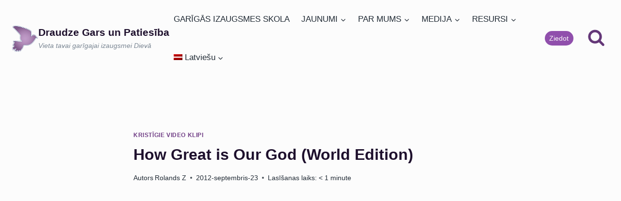

--- FILE ---
content_type: text/html; charset=UTF-8
request_url: https://satchurch.lv/how-great-is-our-god-world-edition/
body_size: 20066
content:
<!doctype html><html lang="lv" class="no-js" itemtype="https://schema.org/Blog" itemscope><head><script data-no-optimize="1">var litespeed_docref=sessionStorage.getItem("litespeed_docref");litespeed_docref&&(Object.defineProperty(document,"referrer",{get:function(){return litespeed_docref}}),sessionStorage.removeItem("litespeed_docref"));</script> <meta charset="UTF-8"><meta name="viewport" content="width=device-width, initial-scale=1, minimum-scale=1"><title>How Great is Our God (World Edition) &#8211; Draudze Gars un Patiesība</title><meta name='robots' content='max-image-preview:large' /><link rel="alternate" hreflang="lv" href="https://satchurch.lv/how-great-is-our-god-world-edition/" /><link rel="alternate" hreflang="en-us" href="https://satchurch.lv/en/how-great-is-our-god-world-edition/" /><link rel="alternate" hreflang="ru-ru" href="https://satchurch.lv/ru/how-great-is-our-god-world-edition/" /><link rel="alternate" hreflang="x-default" href="https://satchurch.lv/how-great-is-our-god-world-edition/" /><link rel='dns-prefetch' href='//fonts.googleapis.com' /><link rel='dns-prefetch' href='//use.fontawesome.com' /><link rel="alternate" type="application/rss+xml" title="Draudze Gars un Patiesība&raquo; Plūsma" href="https://satchurch.lv/feed/" /><link rel="alternate" type="application/rss+xml" title="Komentāru plūsma" href="https://satchurch.lv/comments/feed/" /><style id="litespeed-ucss">ul{box-sizing:border-box;margin:0 0 1.5em 1.5em;padding:0;list-style:disc}.entry-content{counter-reset:footnotes}:root{--wp--preset--font-size--normal:16px;--wp--preset--font-size--huge:42px}.screen-reader-text{border:0;clip-path:inset(50%);margin:-1px;padding:0}.screen-reader-text:focus{clip-path:none;font-size:1em}:root{--wp--preset--aspect-ratio--square:1;--wp--preset--aspect-ratio--4-3:4/3;--wp--preset--aspect-ratio--3-4:3/4;--wp--preset--aspect-ratio--3-2:3/2;--wp--preset--aspect-ratio--2-3:2/3;--wp--preset--aspect-ratio--16-9:16/9;--wp--preset--aspect-ratio--9-16:9/16;--wp--preset--color--black:#000000;--wp--preset--color--cyan-bluish-gray:#abb8c3;--wp--preset--color--white:#ffffff;--wp--preset--color--pale-pink:#f78da7;--wp--preset--color--vivid-red:#cf2e2e;--wp--preset--color--luminous-vivid-orange:#ff6900;--wp--preset--color--luminous-vivid-amber:#fcb900;--wp--preset--color--light-green-cyan:#7bdcb5;--wp--preset--color--vivid-green-cyan:#00d084;--wp--preset--color--pale-cyan-blue:#8ed1fc;--wp--preset--color--vivid-cyan-blue:#0693e3;--wp--preset--color--vivid-purple:#9b51e0;--wp--preset--color--theme-palette-1:var(--global-palette1);--wp--preset--color--theme-palette-2:var(--global-palette2);--wp--preset--color--theme-palette-3:var(--global-palette3);--wp--preset--color--theme-palette-4:var(--global-palette4);--wp--preset--color--theme-palette-5:var(--global-palette5);--wp--preset--color--theme-palette-6:var(--global-palette6);--wp--preset--color--theme-palette-7:var(--global-palette7);--wp--preset--color--theme-palette-8:var(--global-palette8);--wp--preset--color--theme-palette-9:var(--global-palette9);--wp--preset--gradient--vivid-cyan-blue-to-vivid-purple:linear-gradient(135deg,rgba(6,147,227,1) 0%,rgb(155,81,224) 100%);--wp--preset--gradient--light-green-cyan-to-vivid-green-cyan:linear-gradient(135deg,rgb(122,220,180) 0%,rgb(0,208,130) 100%);--wp--preset--gradient--luminous-vivid-amber-to-luminous-vivid-orange:linear-gradient(135deg,rgba(252,185,0,1) 0%,rgba(255,105,0,1) 100%);--wp--preset--gradient--luminous-vivid-orange-to-vivid-red:linear-gradient(135deg,rgba(255,105,0,1) 0%,rgb(207,46,46) 100%);--wp--preset--gradient--very-light-gray-to-cyan-bluish-gray:linear-gradient(135deg,rgb(238,238,238) 0%,rgb(169,184,195) 100%);--wp--preset--gradient--cool-to-warm-spectrum:linear-gradient(135deg,rgb(74,234,220) 0%,rgb(151,120,209) 20%,rgb(207,42,186) 40%,rgb(238,44,130) 60%,rgb(251,105,98) 80%,rgb(254,248,76) 100%);--wp--preset--gradient--blush-light-purple:linear-gradient(135deg,rgb(255,206,236) 0%,rgb(152,150,240) 100%);--wp--preset--gradient--blush-bordeaux:linear-gradient(135deg,rgb(254,205,165) 0%,rgb(254,45,45) 50%,rgb(107,0,62) 100%);--wp--preset--gradient--luminous-dusk:linear-gradient(135deg,rgb(255,203,112) 0%,rgb(199,81,192) 50%,rgb(65,88,208) 100%);--wp--preset--gradient--pale-ocean:linear-gradient(135deg,rgb(255,245,203) 0%,rgb(182,227,212) 50%,rgb(51,167,181) 100%);--wp--preset--gradient--electric-grass:linear-gradient(135deg,rgb(202,248,128) 0%,rgb(113,206,126) 100%);--wp--preset--gradient--midnight:linear-gradient(135deg,rgb(2,3,129) 0%,rgb(40,116,252) 100%);--wp--preset--font-size--small:var(--global-font-size-small);--wp--preset--font-size--medium:var(--global-font-size-medium);--wp--preset--font-size--large:var(--global-font-size-large);--wp--preset--font-size--x-large:42px;--wp--preset--font-size--larger:var(--global-font-size-larger);--wp--preset--font-size--xxlarge:var(--global-font-size-xxlarge);--wp--preset--spacing--20:0.44rem;--wp--preset--spacing--30:0.67rem;--wp--preset--spacing--40:1rem;--wp--preset--spacing--50:1.5rem;--wp--preset--spacing--60:2.25rem;--wp--preset--spacing--70:3.38rem;--wp--preset--spacing--80:5.06rem;--wp--preset--shadow--natural:6px 6px 9px rgba(0, 0, 0, 0.2);--wp--preset--shadow--deep:12px 12px 50px rgba(0, 0, 0, 0.4);--wp--preset--shadow--sharp:6px 6px 0px rgba(0, 0, 0, 0.2);--wp--preset--shadow--outlined:6px 6px 0px -3px rgba(255, 255, 255, 1), 6px 6px rgba(0, 0, 0, 1);--wp--preset--shadow--crisp:6px 6px 0px rgba(0, 0, 0, 1)}@font-face{font-display:swap;font-family:"Font Awesome 5 Brands";font-style:normal;font-weight:400;font-display:auto;src:url(https://use.fontawesome.com/releases/v5.7.2/webfonts/fa-brands-400.eot);src:url(https://use.fontawesome.com/releases/v5.7.2/webfonts/fa-brands-400.eot?#iefix)format("embedded-opentype"),url(https://use.fontawesome.com/releases/v5.7.2/webfonts/fa-brands-400.woff2)format("woff2"),url(https://use.fontawesome.com/releases/v5.7.2/webfonts/fa-brands-400.woff)format("woff"),url(https://use.fontawesome.com/releases/v5.7.2/webfonts/fa-brands-400.ttf)format("truetype"),url(https://use.fontawesome.com/releases/v5.7.2/webfonts/fa-brands-400.svg#fontawesome)format("svg")}@font-face{font-display:swap;font-family:"Font Awesome 5 Free";font-style:normal;font-weight:400;font-display:auto;src:url(https://use.fontawesome.com/releases/v5.7.2/webfonts/fa-regular-400.eot);src:url(https://use.fontawesome.com/releases/v5.7.2/webfonts/fa-regular-400.eot?#iefix)format("embedded-opentype"),url(https://use.fontawesome.com/releases/v5.7.2/webfonts/fa-regular-400.woff2)format("woff2"),url(https://use.fontawesome.com/releases/v5.7.2/webfonts/fa-regular-400.woff)format("woff"),url(https://use.fontawesome.com/releases/v5.7.2/webfonts/fa-regular-400.ttf)format("truetype"),url(https://use.fontawesome.com/releases/v5.7.2/webfonts/fa-regular-400.svg#fontawesome)format("svg")}@font-face{font-display:swap;font-family:"Font Awesome 5 Free";font-style:normal;font-weight:900;font-display:auto;src:url(https://use.fontawesome.com/releases/v5.7.2/webfonts/fa-solid-900.eot);src:url(https://use.fontawesome.com/releases/v5.7.2/webfonts/fa-solid-900.eot?#iefix)format("embedded-opentype"),url(https://use.fontawesome.com/releases/v5.7.2/webfonts/fa-solid-900.woff2)format("woff2"),url(https://use.fontawesome.com/releases/v5.7.2/webfonts/fa-solid-900.woff)format("woff"),url(https://use.fontawesome.com/releases/v5.7.2/webfonts/fa-solid-900.ttf)format("truetype"),url(https://use.fontawesome.com/releases/v5.7.2/webfonts/fa-solid-900.svg#fontawesome)format("svg")}.wpml-ls-menu-item .wpml-ls-flag{display:inline;vertical-align:baseline}.wpml-ls-menu-item .wpml-ls-flag+span{margin-left:.3em}ul .wpml-ls-menu-item a{display:flex;align-items:center}html{line-height:1.15;-webkit-text-size-adjust:100%;box-sizing:border-box}body{margin:0;background:var(--global-palette9)}img,main{display:block}main{min-width:0}a{background-color:#fff0;color:var(--global-palette-highlight);text-underline-offset:.1em;transition:all .1s linear}small{font-size:80%}img{border-style:none;height:auto;max-width:100%}button{font-size:100%;text-transform:none}button,input{margin:0;overflow:visible}[type=submit],button{-webkit-appearance:button}[type=search]{-webkit-appearance:textfield;outline-offset:-2px}[type=search]::-webkit-search-decoration{-webkit-appearance:none}::-webkit-file-upload-button{-webkit-appearance:button;font:inherit}:root{--global-gray-400:#CBD5E0;--global-gray-500:#A0AEC0;--global-xs-spacing:1em;--global-sm-spacing:1.5rem;--global-md-spacing:2rem;--global-lg-spacing:2.5em;--global-xl-spacing:3.5em;--global-xxl-spacing:5rem;--global-edge-spacing:1.5rem;--global-boxed-spacing:2rem;--global-font-size-small:clamp(0.8rem, 0.73rem + 0.217vw, 0.9rem);--global-font-size-medium:clamp(1.1rem, 0.995rem + 0.326vw, 1.25rem);--global-font-size-large:clamp(1.75rem, 1.576rem + 0.543vw, 2rem);--global-font-size-larger:clamp(2rem, 1.6rem + 1vw, 2.5rem);--global-font-size-xxlarge:clamp(2.25rem, 1.728rem + 1.63vw, 3rem)}h1,h2,h3{padding:0;margin:0;font-family:var(--global-heading-font-family)}h3 a{color:inherit;text-decoration:none}*,::after,::before{box-sizing:inherit}li>ul{margin-bottom:0;margin-left:1.5em}a:active,a:focus,a:hover{color:var(--global-palette-highlight-alt);text-underline-offset:.25em}a:active,a:hover{outline:0}.screen-reader-text{clip:rect(1px,1px,1px,1px);position:absolute!important;height:1px;width:1px;overflow:hidden;word-wrap:normal!important}.screen-reader-text:focus{background-color:#f1f1f1;border-radius:3px;box-shadow:0 0 2px 2px rgb(0 0 0/.6);clip:auto!important;color:#21759b;display:block;font-size:.875rem;font-weight:700;height:auto;left:5px;line-height:normal;padding:15px 23px 14px;text-decoration:none;top:5px;width:auto;z-index:100000}input[type=search]{-webkit-appearance:none;color:var(--global-palette5);border:1px solid var(--global-gray-400);border-radius:3px;padding:.4em .5em;max-width:100%;background:var(--global-palette9);box-shadow:0 0 0-7px #fff0}::-webkit-input-placeholder{color:var(--global-palette6)}::-moz-placeholder{color:var(--global-palette6);opacity:1}:-ms-input-placeholder{color:var(--global-palette6)}:-moz-placeholder{color:var(--global-palette6)}::placeholder{color:var(--global-palette6)}input[type=search]:focus{color:var(--global-palette3);border-color:var(--global-palette6);outline:0;box-shadow:0 5px 15px -7px rgb(0 0 0/.1)}.nav--toggle-sub li.menu-item-has-children,.search-form{position:relative}.search-form input.search-field,.search-form input[type=search]{padding-right:60px;width:100%}.search-form .search-submit[type=submit]{top:0;right:0;bottom:0;position:absolute;color:#fff0;background:#fff0;z-index:2;width:50px;border:0;padding:8px 12px 7px;border-radius:0;box-shadow:none;overflow:hidden}.search-form .search-submit[type=submit]:focus,.search-form .search-submit[type=submit]:hover{color:#fff0;background:#fff0;box-shadow:none}.search-form .kadence-search-icon-wrap{position:absolute;right:0;top:0;height:100%;width:50px;padding:0;text-align:center;background:0 0;z-index:3;cursor:pointer;pointer-events:none;color:var(--global-palette6);text-shadow:none;display:flex;align-items:center;justify-content:center}.search-form .search-submit[type=submit]:hover~.kadence-search-icon-wrap{color:var(--global-palette4)}.button,button,input[type=submit]{padding:.4em 1em;border:0;font-size:1.125rem;line-height:1.6;display:inline-block;font-family:inherit;cursor:pointer;text-decoration:none;transition:all .2s ease}.button,.button:visited,button,button:visited,input[type=submit],input[type=submit]:visited{background:var(--global-palette-btn-bg);color:var(--global-palette-btn)}.button:active,.button:focus,.button:hover,button:active,button:focus,button:hover,input[type=submit]:active,input[type=submit]:focus,input[type=submit]:hover{color:var(--global-palette-btn-hover);background:var(--global-palette-btn-bg-hover)}.button:disabled,button:disabled,input[type=submit]:disabled{cursor:not-allowed;opacity:.5}.button.button-size-small{font-size:80%;padding:.3em .7em}.kadence-svg-iconset{display:inline-flex;align-self:center}.kadence-svg-iconset svg{height:1em;width:1em}.kadence-svg-iconset.svg-baseline svg{top:.125em;position:relative}.kt-clear{*zoom:1}.kt-clear::after,.kt-clear::before{content:" ";display:table}.kt-clear::after{clear:both}.content-area{margin:var(--global-xxl-spacing)0}.entry-content{word-break:break-word}.site-container{margin:0 auto;padding:0 var(--global-content-edge-padding)}.content-bg{background:#fff}#wrapper{overflow:hidden;overflow:clip}body.footer-on-bottom #wrapper{min-height:100vh;display:flex;flex-direction:column}body.footer-on-bottom #inner-wrap{flex:1 0 auto}:root{--global-palette1:#904fac;--global-palette2:#713f86;--global-palette3:#1e102d;--global-palette4:#1f2933;--global-palette5:#643778;--global-palette6:#7b8794;--global-palette7:#f6f1f9;--global-palette8:#f8f5fa;--global-palette9:#fcfcfc;--global-palette9rgb:252, 252, 252;--global-palette-highlight:var(--global-palette2);--global-palette-highlight-alt:var(--global-palette1);--global-palette-highlight-alt2:var(--global-palette9);--global-palette-btn-bg:var(--global-palette1);--global-palette-btn-bg-hover:var(--global-palette2);--global-palette-btn:var(--global-palette9);--global-palette-btn-hover:var(--global-palette9);--global-body-font-family:-apple-system,BlinkMacSystemFont,"Segoe UI",Roboto,Oxygen-Sans,Ubuntu,Cantarell,"Helvetica Neue",sans-serif, "Apple Color Emoji", "Segoe UI Emoji", "Segoe UI Symbol";--global-heading-font-family:'Roboto Slab', var(--global-fallback-font);--global-primary-nav-font-family:inherit;--global-fallback-font:sans-serif;--global-display-fallback-font:sans-serif;--global-content-width:1290px;--global-content-wide-width:calc(1290px + 230px);--global-content-narrow-width:842px;--global-content-edge-padding:1.5rem;--global-content-boxed-padding:2rem;--global-calc-content-width:calc(1290px - var(--global-content-edge-padding) - var(--global-content-edge-padding) );--wp--style--global--content-size:var(--global-calc-content-width)}.wp-site-blocks{--global-vw:calc( 100vw - ( 0.5 * var(--scrollbar-offset)))}body,input{font-style:normal;font-weight:400;font-size:17px;line-height:1.6;font-family:var(--global-body-font-family);color:var(--global-palette4)}#mobile-drawer .drawer-inner,.content-bg{background:var(--global-palette9)}h1,h2,h3{font-weight:700;font-size:32px;line-height:1.5;color:var(--global-palette3)}h2,h3{font-size:28px}h3{font-size:24px}.site-container{max-width:var(--global-content-width)}.content-width-narrow .content-container.site-container{max-width:var(--global-content-narrow-width)}@media all and (min-width:1520px){.wp-site-blocks .content-container .alignwide{margin-left:-115px;margin-right:-115px;width:unset;max-width:unset}}@media all and (min-width:1102px){.content-width-narrow .wp-site-blocks .content-container .alignwide{margin-left:-130px;margin-right:-130px;width:unset;max-width:unset}}.content-area{margin-top:5rem;margin-bottom:5rem}@media all and (max-width:1024px){.content-area{margin-top:3rem;margin-bottom:3rem}}@media all and (max-width:767px){.content-area{margin-top:2rem;margin-bottom:2rem}}@media all and (max-width:1024px){:root{--global-content-boxed-padding:2rem}}@media all and (max-width:767px){:root{--global-content-boxed-padding:1.5rem}}.entry-content-wrap{padding:2rem}@media all and (max-width:1024px){.entry-content-wrap{padding:2rem}}@media all and (max-width:767px){.entry-content-wrap{padding:1.5rem}}.entry.single-entry{box-shadow:0 0 0 0 rgb(0 0 0/.05)}.entry.loop-entry{box-shadow:0 15px 15px -10px rgb(0 0 0/.05)}.loop-entry .entry-content-wrap{padding:2rem}@media all and (max-width:1024px){.loop-entry .entry-content-wrap{padding:2rem}}@media all and (max-width:767px){.loop-entry .entry-content-wrap{padding:1.5rem}}.button,button,input[type=submit]{border-radius:37px;box-shadow:0 0 0-7px #fff0}.button:active,.button:focus,.button:hover,button:active,button:focus,button:hover,input[type=submit]:active,input[type=submit]:focus,input[type=submit]:hover{box-shadow:0 5px 5px -2px rgb(0 0 0/.1)}.loop-entry.type-post .entry-taxonomies{font-style:normal;font-weight:400}.site-branding a.brand img{max-width:55px}@media all and (max-width:1024px){.site-branding a.brand img{max-width:55px}}@media all and (max-width:767px){.site-branding a.brand img{max-width:30px}}.site-branding{padding:0}@media all and (max-width:767px){.site-branding{padding:0}}.site-branding .site-title{font-style:normal;font-weight:700;font-size:21px;line-height:1.2;text-transform:none;color:var(--global-palette3)}.site-branding .site-title:hover{color:var(--global-palette4)}.site-branding .site-description{font-style:italic;font-weight:500;font-size:14px;line-height:1.4;color:var(--global-palette6)}@media all and (max-width:1024px){.site-branding .site-title{font-size:21px}.site-branding .site-description{font-size:10px}}@media all and (max-width:767px){.site-branding .site-title{font-size:13px;letter-spacing:-.02em}.site-branding .site-description{font-size:8px;line-height:1.4;letter-spacing:-.02em}}#masthead{background:#fff0}.site-main-header-wrap .site-header-row-container-inner{background:#fff0;border-bottom:0 none #fff0}.site-main-header-inner-wrap{min-height:80px}.header-navigation[class*=header-navigation-style-underline] .header-menu-container.primary-menu-container>ul>li>a:after{width:calc(100% - 1em)}.main-navigation .primary-menu-container>ul>li.menu-item>a{padding-left:calc(1em/2);padding-right:calc(1em/2);padding-top:26px;padding-bottom:26px;color:var(--global-palette4);background:#fff0}.main-navigation .primary-menu-container>ul li.menu-item>a{font-style:normal;font-weight:500}.main-navigation .primary-menu-container>ul>li.menu-item>a:hover{color:#545c64;background:#fff}.header-navigation .header-menu-container ul ul.sub-menu{background:#fff;box-shadow:0 2px 13px 0 rgb(0 0 0/.1)}.header-navigation .header-menu-container ul ul li.menu-item{border-bottom:0 solid var(--global-palette6)}.header-navigation .header-menu-container ul ul li.menu-item>a{width:200px;padding-top:1em;padding-bottom:1em;color:var(--global-palette3);font-style:normal;font-size:15px}.header-navigation .header-menu-container ul ul li.menu-item>a:hover{color:var(--global-palette4);background:var(--global-palette8)}.mobile-toggle-open-container .menu-toggle-open,.mobile-toggle-open-container .menu-toggle-open:focus{background:#fff0;color:var(--global-palette1);padding:.4em .6em;font-size:14px}.mobile-toggle-open-container .menu-toggle-open .menu-toggle-icon{font-size:40px}.mobile-toggle-open-container .menu-toggle-open:focus-visible,.mobile-toggle-open-container .menu-toggle-open:hover{color:var(--global-palette9);background:var(--global-palette1)}.mobile-navigation ul li{font-size:14px}.mobile-navigation ul li a{padding-top:1em;padding-bottom:1em}.mobile-navigation ul li>a{background:var(--global-palette9);color:var(--global-palette3)}.mobile-navigation ul li>a:hover{background:var(--global-palette7);color:var(--global-palette1)}.mobile-navigation ul li:not(.menu-item-has-children) a{border-bottom:1px solid rgb(255 255 255/.1)}#mobile-drawer .drawer-header .drawer-toggle{padding:.6em .15em;font-size:24px}#mobile-drawer .drawer-header .drawer-toggle,#mobile-drawer .drawer-header .drawer-toggle:focus{color:var(--global-palette1)}#mobile-drawer .drawer-header .drawer-toggle:focus:hover,#mobile-drawer .drawer-header .drawer-toggle:hover{color:var(--global-palette2)}#main-header .header-button{margin:0 0 0 30px;border:0 currentColor;box-shadow:0 0 0-7px #fff0}#main-header .header-button:hover,.mobile-header-button-wrap .mobile-header-button-inner-wrap .mobile-header-button:hover{box-shadow:0 15px 25px -7px rgb(0 0 0/.1)}.search-toggle-open-container .search-toggle-open{background:#fff0;color:var(--global-palette5)}.search-toggle-open-container .search-toggle-open .search-toggle-icon{font-size:2em}@media all and (max-width:1024px){.search-toggle-open-container .search-toggle-open .search-toggle-icon{font-size:1.5em}}@media all and (max-width:767px){.search-toggle-open-container .search-toggle-open .search-toggle-icon{font-size:1em}}.search-toggle-open-container .search-toggle-open:focus,.search-toggle-open-container .search-toggle-open:hover{color:var(--global-palette-highlight);background:var(--global-palette8)}#search-drawer .drawer-header,#search-drawer .drawer-inner .drawer-content form .kadence-search-icon-wrap,#search-drawer .drawer-inner .drawer-content form input.search-field{color:var(--global-palette4)}#search-drawer .drawer-inner .drawer-content form input.search-field:focus,#search-drawer .drawer-inner .drawer-content form input.search-submit:hover~.kadence-search-icon-wrap{color:var(--global-palette3)}#search-drawer .drawer-inner{background:#fff}.mobile-header-button-wrap .mobile-header-button-inner-wrap .mobile-header-button{border:2px #fff0;box-shadow:0 0 0-7px #fff0}.site-middle-footer-inner-wrap,.site-top-footer-inner-wrap{padding-top:30px;padding-bottom:30px;grid-column-gap:30px;grid-row-gap:30px}.site-bottom-footer-inner-wrap{padding-top:30px;padding-bottom:30px;grid-column-gap:30px}.footer-social-wrap .footer-social-inner-wrap{font-size:1em;gap:.28em}.site-footer .site-footer-wrap .site-footer-section .footer-social-wrap .footer-social-inner-wrap .social-button{border:2px #fff0;border-radius:3px}#colophon .footer-navigation .footer-menu-container>ul>li>a{padding:calc(.6em/2) calc(1.2em/2);color:var(--global-palette5)}#colophon .footer-navigation .footer-menu-container>ul li a:hover{color:var(--global-palette-highlight)}.site-branding{max-height:inherit}.site-branding a.brand{display:flex;gap:1em;flex-direction:row;align-items:center;text-decoration:none;color:inherit;max-height:inherit}.site-branding a.brand img{display:block}.site-branding .site-title{margin:0}.site-branding .site-description{margin:.4375em 0 0;word-wrap:break-word}@media screen and (max-width:719px){.site-branding.branding-mobile-layout-standard:not(.site-brand-logo-only) a.brand{flex-direction:row}}.header-navigation ul ul.sub-menu{display:none;position:absolute;top:100%;flex-direction:column;background:#fff;margin-left:0;box-shadow:0 2px 13px rgb(0 0 0/.1);z-index:1000}.header-navigation ul ul.sub-menu>li:last-child{border-bottom:0}.header-navigation[class*=header-navigation-dropdown-animation-fade] ul ul.sub-menu{opacity:0;visibility:hidden;transform:translate3d(0,0,0);transition:all .2s ease;display:block;clip:rect(1px,1px,1px,1px);height:1px;overflow:hidden}.header-navigation[class*=header-navigation-dropdown-animation-fade]:not(.click-to-open) ul li:hover>ul,.header-navigation[class*=header-navigation-dropdown-animation-fade]:not(.click-to-open) ul li:not(.menu-item--has-toggle):focus>ul{opacity:1;visibility:visible;transform:translate3d(0,0,0);clip:auto;height:auto;overflow:visible}.header-navigation.header-navigation-dropdown-animation-fade-down ul ul.sub-menu{transform:translate3d(0,-10px,0)}.nav--toggle-sub .dropdown-nav-toggle{display:block;background:#fff0;position:absolute;right:0;top:50%;width:.9em;height:.9em;font-size:.9em;display:inline-flex;line-height:inherit;margin:0;padding:0;border:0;border-radius:0;transform:translateY(-50%);overflow:visible;transition:opacity .2s ease}.nav--toggle-sub ul ul .dropdown-nav-toggle{right:.2em}.nav--toggle-sub ul ul .dropdown-nav-toggle .kadence-svg-iconset{transform:rotate(-90deg)}.nav-drop-title-wrap{position:relative;padding-right:1em;display:block}.nav--toggle-sub li:not(.menu-item--has-toggle):focus>ul,.nav--toggle-sub:not(.click-to-open) li:hover>ul{display:block}.nav--toggle-sub li:not(.menu-item--has-toggle):focus-within>ul{display:block}.header-navigation[class*=header-navigation-style-underline] .header-menu-container>ul>li>a{position:relative}.header-navigation[class*=header-navigation-style-underline] .header-menu-container>ul>li>a:after{content:"";width:100%;position:absolute;bottom:0;height:2px;right:50%;background:currentColor;transform:scale(0,0) translate(-50%,0);transition:transform .2s ease-in-out,color 0s ease-in-out}.header-navigation[class*=header-navigation-style-underline] .header-menu-container>ul>li>a:hover:after{transform:scale(1,1) translate(50%,0)}.header-menu-container,.header-navigation{display:flex}.header-navigation li.menu-item>a{display:block;width:100%;text-decoration:none;color:var(--global-palette4);transition:all .2s ease-in-out;transform:translate3d(0,0,0)}.header-navigation li.menu-item>a:focus,.header-navigation li.menu-item>a:hover{color:var(--global-palette-highlight)}.header-navigation ul.sub-menu,.mobile-navigation ul{display:block;list-style:none;margin:0;padding:0}.footer-navigation ul li a,.header-navigation ul li.menu-item>a{padding:.6em .5em}.header-navigation ul ul li.menu-item>a{padding:1em;outline-offset:-2px;width:200px}.header-navigation ul ul ul.sub-menu{top:0;left:100%;right:auto;min-height:100%}.header-navigation .menu{display:flex;flex-wrap:wrap;justify-content:center;align-items:center;list-style:none;margin:0;padding:0}.menu-toggle-open{display:flex;background:#fff0;align-items:center;box-shadow:none}.menu-toggle-open .menu-toggle-icon{display:flex}.menu-toggle-open:focus,.menu-toggle-open:hover{border-color:currentColor;background:#fff0;box-shadow:none}.menu-toggle-open.menu-toggle-style-default{border:0}.popup-drawer .drawer-header .drawer-toggle:hover,.wp-site-blocks .menu-toggle-open{box-shadow:none}.mobile-navigation{width:100%}.mobile-navigation a{display:block;width:100%;text-decoration:none;padding:.6em .5em}.mobile-navigation ul ul{padding-left:1em;transition:all .2s ease-in-out}.popup-drawer{position:fixed;display:none;top:0;bottom:0;left:-99999rem;right:99999rem;transition:opacity .25s ease-in,left 0s .25s,right 0s .25s;z-index:100000}.popup-drawer .drawer-overlay{background-color:rgb(0 0 0/.4);position:fixed;top:0;right:0;bottom:0;left:0;opacity:0;transition:opacity .2s ease-in-out}.popup-drawer .drawer-inner{width:100%;transform:translateX(100%);max-width:90%;right:0;top:0;overflow:auto;background:#090c10;color:#fff;bottom:0;opacity:0;position:fixed;box-shadow:0 0 2rem 0 rgb(0 0 0/.1);display:flex;flex-direction:column;transition:transform .3s cubic-bezier(.77,.2,.05,1),opacity .25s cubic-bezier(.77,.2,.05,1)}.popup-drawer .drawer-header{padding:0 1.5em;display:flex;justify-content:flex-end;min-height:calc(1.2em + 24px)}.popup-drawer .drawer-header .drawer-toggle{background:#fff0;border:0;line-height:1;padding:.6em .15em;color:inherit;display:flex;box-shadow:none;border-radius:0;width:1em;position:relative;height:1em;box-sizing:content-box;font-size:24px}.popup-drawer .drawer-content{padding:0 1.5em 1.5em}.drawer-toggle .toggle-close-bar{width:.75em;height:.08em;background:currentColor;transform-origin:center center;position:absolute;margin-top:-.04em;opacity:0;border-radius:.08em;left:50%;margin-left:-.375em;top:50%;transform:rotate(45deg) translateX(-50%);transition:transform .3s cubic-bezier(.77,.2,.05,1),opacity .3s cubic-bezier(.77,.2,.05,1);transition-delay:.2s}.drawer-toggle .toggle-close-bar:last-child{transform:rotate(-45deg) translateX(50%)}#main-header{display:none}#masthead{position:relative;z-index:11}@media screen and (min-width:1025px){#main-header{display:block}#mobile-header{display:none}}.site-header-row{display:grid;grid-template-columns:auto auto}.site-header-row-layout-fullwidth>.site-header-row-container-inner>.site-container{max-width:none}.site-header-item,.site-header-section{display:flex;max-height:inherit}.site-header-item{align-items:center;margin-right:10px}.site-header-section>.site-header-item:last-child{margin-right:0}.drawer-content .site-header-item{margin-right:0;margin-bottom:10px}.drawer-content .site-header-item:last-child{margin-bottom:0}.site-header-section-right{justify-content:flex-end}.header-navigation-layout-stretch-true,.header-navigation-layout-stretch-true .header-navigation,.header-navigation-layout-stretch-true .header-navigation .header-menu-container{flex-grow:1}.header-navigation-layout-stretch-true .header-navigation .header-menu-container .menu{flex-grow:1;justify-content:space-between}.element-social-inner-wrap{display:flex;flex-wrap:wrap;align-items:center;gap:.3em}a.social-button{width:2em;text-decoration:none;height:2em;display:inline-flex;justify-content:center;align-items:center;margin:0;color:var(--global-palette4);background:var(--global-palette7);border-radius:3px;transition:all .2s ease-in-out}a.social-button:hover{color:var(--global-palette-btn);background:var(--global-palette-btn-bg)}a.social-button .social-label{padding-left:6px}.social-show-label-true a.social-button{width:auto;padding:0 .4em}.search-toggle-open{display:flex;background:#fff0;align-items:center;padding:.5em;box-shadow:none}.search-toggle-open .search-toggle-icon{display:flex}.search-toggle-open .search-toggle-icon svg.kadence-svg-icon{top:-.05em;position:relative}.search-toggle-open:focus,.search-toggle-open:hover{border-color:currentColor;background:#fff0;box-shadow:none}.search-toggle-open.search-toggle-style-default{border:0}.popup-drawer-layout-fullwidth .drawer-inner{max-width:none;background:rgb(9 12 16/.97);transition:transform 0s ease-in,opacity .2s ease-in}#search-drawer .drawer-inner .drawer-header{position:relative;z-index:100}#search-drawer .drawer-inner .drawer-content{display:flex;justify-content:center;align-items:center;position:absolute;top:0;bottom:0;left:0;right:0;padding:2em}#search-drawer .drawer-inner form{max-width:800px;width:100%;margin:0 auto;display:flex}#search-drawer .drawer-inner form label{flex-grow:2}#search-drawer .drawer-inner form ::-webkit-input-placeholder{color:currentColor;opacity:.5}#search-drawer .drawer-inner form ::-moz-placeholder{color:currentColor;opacity:.5}#search-drawer .drawer-inner form :-ms-input-placeholder{color:currentColor;opacity:.5}#search-drawer .drawer-inner form :-moz-placeholder{color:currentColor;opacity:.5}#search-drawer .drawer-inner input.search-field{width:100%;background:#fff0;color:var(--global-palette6);padding:.8em 80px .8em .8em;font-size:20px;border:1px solid currentColor}#search-drawer .drawer-inner input.search-field:focus{color:#fff;box-shadow:5px 5px 0 0 currentColor}#search-drawer .drawer-inner .search-submit[type=submit]{width:70px}#search-drawer .drawer-inner .kadence-search-icon-wrap{color:var(--global-palette6);width:70px}#search-drawer .drawer-inner .search-submit[type=submit]:hover~.kadence-search-icon-wrap{color:#fff}#mobile-drawer{z-index:99999}iframe{max-width:100%}.post-navigation{margin:var(--global-lg-spacing) auto}.post-navigation a{text-decoration:none;color:inherit;display:block}.post-navigation a:hover{color:var(--global-palette-highlight)}.post-navigation .nav-links{display:grid;grid-template-columns:repeat(2,1fr)}.post-navigation .nav-previous{position:relative}.post-navigation .nav-previous .kadence-svg-iconset{padding-right:.5em}.post-navigation .nav-previous a{padding-right:var(--global-xs-spacing)}.post-navigation .nav-previous:after{position:absolute;content:"";top:25%;right:0;width:1px;height:50%;background:var(--global-gray-500)}.post-navigation .nav-next{grid-column-start:2;text-align:right}.post-navigation .nav-next a{padding-left:var(--global-xs-spacing)}.post-navigation .nav-next .kadence-svg-iconset,.widget-area ul{padding-left:.5em}.post-navigation-sub{margin-bottom:.5em}.post-navigation-sub small{text-transform:uppercase;display:inline-block;font-weight:700;letter-spacing:.05em}.widget-area a:where(:not(.button):not(.wp-block-button__link):not(.wp-element-button)){color:var(--global-palette3);text-decoration:none}.widget-area a:where(:not(.button):not(.wp-block-button__link):not(.wp-element-button)):hover{color:var(--global-palette-highlight);text-decoration:underline}.grid-cols{display:grid;grid-template-columns:minmax(0,1fr);column-gap:2.5rem;row-gap:2.5rem}.wp-site-blocks .grid-cols:before{display:none}@media screen and (min-width:576px){.grid-sm-col-2{grid-template-columns:repeat(2,minmax(0,1fr))}}@media screen and (min-width:1025px){.grid-lg-col-3{grid-template-columns:repeat(3,minmax(0,1fr))}}.entry{box-shadow:0 15px 25px -10px rgb(0 0 0/.05);border-radius:.25rem}.content-wrap{position:relative}.site-main{min-width:0}ul.kadence-posts-list{padding:0;margin:0;list-style:none}.kadence-posts-list .entry-list-item{display:flex;flex-direction:column}.kadence-posts-list .entry-list-item article.entry{flex:1}@media screen and (max-width:719px){.content-style-boxed .content-bg:not(.loop-entry){margin-left:-1rem;margin-right:-1rem;width:auto}}.single-content{margin:var(--global-md-spacing)0 0}.entry-content:after{display:table;clear:both;content:""}.entry-meta{font-size:80%;margin:1em 0;display:flex;flex-wrap:wrap}.entry-meta>*{display:inline-flex;align-items:center;flex-wrap:wrap}.entry-meta>* time{white-space:nowrap}.entry-meta a{color:inherit;text-decoration:none}.entry-meta .meta-label{margin-right:.2rem}.entry-meta>:after{margin-left:.5rem;margin-right:.5rem;content:"";display:inline-block;background-color:currentColor;height:.25rem;width:.25rem;opacity:.8;border-radius:9999px;vertical-align:.1875em}.entry-meta.entry-meta-divider-vline>:after{content:"|";height:auto;background:#fff0}.entry-meta>:last-child:after{display:none}.loop-entry .entry-header .entry-title{margin:0}.loop-entry .entry-header .entry-meta{margin:1em 0}.updated:not(.published){display:none}.entry-summary{margin:var(--global-xs-spacing)0 0}a.post-more-link{color:inherit;font-size:80%}a.post-more-link .kadence-svg-iconset{margin-left:.5em}a.post-more-link:hover{color:var(--global-palette-highlight)}.more-link-wrap{margin-top:var(--global-xs-spacing);margin-bottom:0}.entry-taxonomies,a.post-more-link{letter-spacing:.05em;text-transform:uppercase}.entry-taxonomies{margin-bottom:.5em;font-size:70%}.entry-taxonomies a,a.post-more-link{text-decoration:none;font-weight:700}@media screen and (max-width:719px){.loop-entry .entry-taxonomies{margin-bottom:1em}}.entry-header{margin-bottom:1em}.entry-footer{clear:both}.alignfull,.alignwide{margin-left:calc(50% - var(--global-vw, 100vw)/2);margin-right:calc(50% - var(--global-vw, 100vw)/2);max-width:100vw;width:var(--global-vw,100vw);padding-left:0;padding-right:0;clear:both}@media screen and (min-width:1025px){.content-width-narrow .content-area .alignwide{margin-left:-80px;margin-right:-80px;width:auto}}.entry-title{word-wrap:break-word}.entry-related{margin-top:var(--global-lg-spacing);margin-bottom:var(--global-lg-spacing);background:var(--global-palette7)}.content-wrap .entry-related:last-child,.footer-html p:last-child{margin-bottom:0}.entry-related-carousel .entry-footer,.entry-related-carousel .entry-summary,.entry-related-carousel .entry-taxonomies{display:none}.entry-related-carousel h3.entry-title{font-size:20px}h2.entry-related-title{margin-bottom:1.5rem}.wp-site-blocks .entry-related-inner{display:block}.entry-related-inner-content{padding-top:var(--global-xl-spacing);padding-bottom:var(--global-xl-spacing);padding-left:var(--global-sm-spacing);padding-right:var(--global-sm-spacing)}@media screen and (min-width:1025px){.content-width-narrow .entry-related-inner-content{padding-left:0;padding-right:0}}.entry-related-inner-content .grid-cols{display:grid}.splide__list{backface-visibility:hidden;display:flex;height:100%;margin:0!important;padding:0!important;transform-style:preserve-3d}.splide,.splide__slide{outline:0;position:relative}.splide{--splide-nav-color:#fff;--splide-nav-background:rgba(0,0,0,0.8);--splide-nav-border:2px solid transparent;--splide-pagination-background:#000}.splide[data-slider-dots=true]{margin-bottom:30px}.splide__slide{backface-visibility:hidden;box-sizing:border-box;flex-shrink:0;list-style-type:none!important;margin:0}.splide__track{overflow:hidden;position:relative;z-index:0}@supports (outline-offset:-3px){.splide__slide:focus-visible{outline-offset:-3px}}.site-footer-row{display:grid;grid-template-columns:repeat(2,minmax(0,1fr))}.site-footer-row.site-footer-row-columns-1{display:flex;justify-content:center}.site-footer-row.site-footer-row-columns-1 .site-footer-section{flex:1;text-align:center;min-width:0}@media screen and (min-width:720px) and (max-width:1024px){.site-footer-row-container-inner .site-footer-row.site-footer-row-tablet-column-layout-default{grid-template-columns:minmax(0,1fr)}}@media screen and (max-width:719px){.site-footer-row-container-inner .site-footer-row.site-footer-row-mobile-column-layout-row{grid-template-columns:minmax(0,1fr)}}.site-footer-section{display:flex;max-height:inherit}.footer-widget-area{flex:1;min-width:0;display:flex}.footer-widget-area>*{flex:1;min-width:0}.footer-widget-area.content-valign-middle{align-items:center}.footer-widget-area.content-align-center{text-align:center}.footer-widget-area.content-align-center .footer-navigation,.footer-widget-area.content-align-center .footer-social-inner-wrap{justify-content:center}.footer-menu-container,.footer-navigation{display:flex}.footer-navigation a{display:block;width:100%;text-decoration:none;color:var(--global-palette4);transition:all .2s ease-in-out}.footer-navigation a:focus,.footer-navigation a:hover{color:var(--global-palette-highlight)}.footer-navigation ul{display:block;list-style:none;margin:0;padding:0}.footer-navigation .menu{display:flex;flex-wrap:wrap;justify-content:center}.site-footer-wrap .footer-navigation .footer-menu-container>ul li a:hover{text-decoration:none}.site-footer-wrap .social-button{color:var(--global-palette4);background:var(--global-palette7)}.site-footer-wrap .social-button:hover{text-decoration:none;color:var(--global-palette-btn);background:var(--global-palette-btn-bg)}.site-footer-section{position:relative}.footer-html{margin:1em 0}.footer-html p:first-child{margin-top:0}button::-moz-focus-inner{padding:0;border:0}:root{--global-kb-font-size-sm:clamp(0.8rem, 0.73rem + 0.217vw, 0.9rem);--global-kb-font-size-md:clamp(1.1rem, 0.995rem + 0.326vw, 1.25rem);--global-kb-font-size-lg:clamp(1.75rem, 1.576rem + 0.543vw, 2rem);--global-kb-font-size-xl:clamp(2.25rem, 1.728rem + 1.63vw, 3rem);--global-kb-font-size-xxl:clamp(2.5rem, 1.456rem + 3.26vw, 4rem);--global-kb-font-size-xxxl:clamp(2.75rem, 0.489rem + 7.065vw, 6rem)}@media (max-width:767px){.entry-content-wrap{padding:0}}</style> <script type="litespeed/javascript" data-src="https://satchurch.lv/wp-includes/js/jquery/jquery.min.js?ver=3.7.1" id="jquery-core-js"></script> <link rel="https://api.w.org/" href="https://satchurch.lv/wp-json/" /><link rel="alternate" title="JSON" type="application/json" href="https://satchurch.lv/wp-json/wp/v2/posts/2518" /><link rel="EditURI" type="application/rsd+xml" title="RSD" href="https://satchurch.lv/xmlrpc.php?rsd" /><meta name="generator" content="WordPress 6.8.3" /><link rel="canonical" href="https://satchurch.lv/how-great-is-our-god-world-edition/" /><link rel='shortlink' href='https://satchurch.lv/?p=2518' /><link rel="alternate" title="oEmbed (JSON)" type="application/json+oembed" href="https://satchurch.lv/wp-json/oembed/1.0/embed?url=https%3A%2F%2Fsatchurch.lv%2Fhow-great-is-our-god-world-edition%2F" /><link rel="alternate" title="oEmbed (XML)" type="text/xml+oembed" href="https://satchurch.lv/wp-json/oembed/1.0/embed?url=https%3A%2F%2Fsatchurch.lv%2Fhow-great-is-our-god-world-edition%2F&#038;format=xml" /><meta name="generator" content="WPML ver:4.8.6 stt:1,32,47;" /><meta property="og:title" content="How Great is Our God (World Edition)"/><meta property="og:type" content="article"/><meta property="og:url" content="https://satchurch.lv/how-great-is-our-god-world-edition/"/><meta property="og:site_name" content="gup.lv"/><meta property="og:image" content="https://satchurch.lv/wp-content/uploads/2018/03/cropped-Balodis-transperent-v2-270x270.png"/><link rel="icon" href="https://satchurch.lv/wp-content/uploads/2018/03/cropped-Balodis-transperent-v2-32x32.png" sizes="32x32" /><link rel="icon" href="https://satchurch.lv/wp-content/uploads/2018/03/cropped-Balodis-transperent-v2-192x192.png" sizes="192x192" /><link rel="apple-touch-icon" href="https://satchurch.lv/wp-content/uploads/2018/03/cropped-Balodis-transperent-v2-180x180.png" /><meta name="msapplication-TileImage" content="https://satchurch.lv/wp-content/uploads/2018/03/cropped-Balodis-transperent-v2-270x270.png" /></head><body class="wp-singular post-template-default single single-post postid-2518 single-format-video wp-custom-logo wp-embed-responsive wp-theme-kadence wp-child-theme-gup footer-on-bottom hide-focus-outline link-style-standard content-title-style-normal content-width-narrow content-style-boxed content-vertical-padding-show non-transparent-header mobile-non-transparent-header"><div id="wrapper" class="site wp-site-blocks">
<a class="skip-link screen-reader-text scroll-ignore" href="#main">Skip to content</a><header id="masthead" class="site-header" role="banner" itemtype="https://schema.org/WPHeader" itemscope><div id="main-header" class="site-header-wrap"><div class="site-header-inner-wrap"><div class="site-header-upper-wrap"><div class="site-header-upper-inner-wrap"><div class="site-main-header-wrap site-header-row-container site-header-focus-item site-header-row-layout-fullwidth" data-section="kadence_customizer_header_main"><div class="site-header-row-container-inner"><div class="site-container"><div class="site-main-header-inner-wrap site-header-row site-header-row-has-sides site-header-row-no-center"><div class="site-header-main-section-left site-header-section site-header-section-left"><div class="site-header-item site-header-focus-item" data-section="title_tagline"><div class="site-branding branding-layout-standard"><a class="brand has-logo-image" href="https://satchurch.lv/" rel="home"><img width="80" height="80" src="https://satchurch.lv/wp-content/uploads/2018/03/gup.lv-logo-80.png" class="custom-logo" alt="Draudze Gars un Patiesība" decoding="async" /><div class="site-title-wrap"><p class="site-title">Draudze Gars un Patiesība</p><p class="site-description">Vieta tavai garīgajai izaugsmei Dievā</p></div></a></div></div></div><div class="site-header-main-section-right site-header-section site-header-section-right"><div class="site-header-item site-header-focus-item site-header-item-main-navigation header-navigation-layout-stretch-true header-navigation-layout-fill-stretch-false" data-section="kadence_customizer_primary_navigation"><nav id="site-navigation" class="main-navigation header-navigation hover-to-open nav--toggle-sub header-navigation-style-underline header-navigation-dropdown-animation-fade-down" role="navigation" aria-label="Primary"><div class="primary-menu-container header-menu-container"><ul id="primary-menu" class="menu"><li id="menu-item-35163" class="menu-item menu-item-type-custom menu-item-object-custom menu-item-35163"><a target="_blank" href="https://garigasizaugsmesskola.lv/">GARĪGĀS IZAUGSMES SKOLA</a></li><li id="menu-item-4677" class="menu-item menu-item-type-post_type menu-item-object-page current_page_parent menu-item-has-children menu-item-4677"><a href="https://satchurch.lv/jaunumi/"><span class="nav-drop-title-wrap">JAUNUMI<span class="dropdown-nav-toggle"><span class="kadence-svg-iconset svg-baseline"><svg aria-hidden="true" class="kadence-svg-icon kadence-arrow-down-svg" fill="currentColor" version="1.1" xmlns="http://www.w3.org/2000/svg" width="24" height="24" viewBox="0 0 24 24"><title>Expand</title><path d="M5.293 9.707l6 6c0.391 0.391 1.024 0.391 1.414 0l6-6c0.391-0.391 0.391-1.024 0-1.414s-1.024-0.391-1.414 0l-5.293 5.293-5.293-5.293c-0.391-0.391-1.024-0.391-1.414 0s-0.391 1.024 0 1.414z"></path>
</svg></span></span></span></a><ul class="sub-menu"><li id="menu-item-4676" class="menu-item menu-item-type-post_type menu-item-object-page menu-item-4676"><a href="https://satchurch.lv/ikdienas-vards/">Ikdienas vārds</a></li><li id="menu-item-18649" class="menu-item menu-item-type-custom menu-item-object-custom menu-item-18649"><a href="http://satchurch.lv/fruitful-time/">Fruitful time raidījums</a></li><li id="menu-item-18854" class="menu-item menu-item-type-post_type menu-item-object-page menu-item-18854"><a href="https://satchurch.lv/dievkalpojumu-parskats/">Dievkalpojumu pārskats</a></li><li id="menu-item-4681" class="menu-item menu-item-type-post_type menu-item-object-page menu-item-4681"><a href="https://satchurch.lv/liecibas/">Liecības</a></li></ul></li><li id="menu-item-18995" class="menu-item menu-item-type-custom menu-item-object-custom menu-item-has-children menu-item-18995"><a href="#"><span class="nav-drop-title-wrap">PAR MUMS<span class="dropdown-nav-toggle"><span class="kadence-svg-iconset svg-baseline"><svg aria-hidden="true" class="kadence-svg-icon kadence-arrow-down-svg" fill="currentColor" version="1.1" xmlns="http://www.w3.org/2000/svg" width="24" height="24" viewBox="0 0 24 24"><title>Expand</title><path d="M5.293 9.707l6 6c0.391 0.391 1.024 0.391 1.414 0l6-6c0.391-0.391 0.391-1.024 0-1.414s-1.024-0.391-1.414 0l-5.293 5.293-5.293-5.293c-0.391-0.391-1.024-0.391-1.414 0s-0.391 1.024 0 1.414z"></path>
</svg></span></span></span></a><ul class="sub-menu"><li id="menu-item-4683" class="menu-item menu-item-type-post_type menu-item-object-page menu-item-has-children menu-item-4683"><a href="https://satchurch.lv/kas-mes-esam/"><span class="nav-drop-title-wrap">Kas mēs esam<span class="dropdown-nav-toggle"><span class="kadence-svg-iconset svg-baseline"><svg aria-hidden="true" class="kadence-svg-icon kadence-arrow-down-svg" fill="currentColor" version="1.1" xmlns="http://www.w3.org/2000/svg" width="24" height="24" viewBox="0 0 24 24"><title>Expand</title><path d="M5.293 9.707l6 6c0.391 0.391 1.024 0.391 1.414 0l6-6c0.391-0.391 0.391-1.024 0-1.414s-1.024-0.391-1.414 0l-5.293 5.293-5.293-5.293c-0.391-0.391-1.024-0.391-1.414 0s-0.391 1.024 0 1.414z"></path>
</svg></span></span></span></a><ul class="sub-menu"><li id="menu-item-24268" class="menu-item menu-item-type-post_type menu-item-object-page menu-item-24268"><a href="https://satchurch.lv/kas-mes-esam/centrala-vertiba/">Mūsu pamatvērtības</a></li></ul></li><li id="menu-item-18994" class="menu-item menu-item-type-post_type menu-item-object-post menu-item-18994"><a href="https://satchurch.lv/par-macitaju/">Mūsu mācītājs</a></li><li id="menu-item-4684" class="menu-item menu-item-type-post_type menu-item-object-page menu-item-4684"><a href="https://satchurch.lv/kontakti/">Kontakti</a></li><li id="menu-item-24221" class="menu-item menu-item-type-post_type menu-item-object-page menu-item-24221"><a href="https://satchurch.lv/jauniesi/">Jaunieši</a></li></ul></li><li id="menu-item-6898" class="menu-item menu-item-type-custom menu-item-object-custom menu-item-has-children menu-item-6898"><a href="#"><span class="nav-drop-title-wrap">MEDIJA<span class="dropdown-nav-toggle"><span class="kadence-svg-iconset svg-baseline"><svg aria-hidden="true" class="kadence-svg-icon kadence-arrow-down-svg" fill="currentColor" version="1.1" xmlns="http://www.w3.org/2000/svg" width="24" height="24" viewBox="0 0 24 24"><title>Expand</title><path d="M5.293 9.707l6 6c0.391 0.391 1.024 0.391 1.414 0l6-6c0.391-0.391 0.391-1.024 0-1.414s-1.024-0.391-1.414 0l-5.293 5.293-5.293-5.293c-0.391-0.391-1.024-0.391-1.414 0s-0.391 1.024 0 1.414z"></path>
</svg></span></span></span></a><ul class="sub-menu"><li id="menu-item-32456" class="menu-item menu-item-type-custom menu-item-object-custom menu-item-32456"><a href="https://www.youtube.com/user/garsunpatiesiba/live">Tiešraide</a></li><li id="menu-item-6897" class="menu-item menu-item-type-custom menu-item-object-custom menu-item-6897"><a href="http://satchurch.lv/medija/">Dievkalpojumi</a></li><li id="menu-item-37683" class="menu-item menu-item-type-custom menu-item-object-custom menu-item-37683"><a href="https://satchurch.lv/gallery/">Galerija</a></li><li id="menu-item-18650" class="menu-item menu-item-type-custom menu-item-object-custom menu-item-18650"><a href="http://satchurch.lv/fruitful-time/">Fruitful time raidījums</a></li></ul></li><li id="menu-item-18997" class="menu-item menu-item-type-custom menu-item-object-custom menu-item-has-children menu-item-18997"><a href="#"><span class="nav-drop-title-wrap">RESURSI<span class="dropdown-nav-toggle"><span class="kadence-svg-iconset svg-baseline"><svg aria-hidden="true" class="kadence-svg-icon kadence-arrow-down-svg" fill="currentColor" version="1.1" xmlns="http://www.w3.org/2000/svg" width="24" height="24" viewBox="0 0 24 24"><title>Expand</title><path d="M5.293 9.707l6 6c0.391 0.391 1.024 0.391 1.414 0l6-6c0.391-0.391 0.391-1.024 0-1.414s-1.024-0.391-1.414 0l-5.293 5.293-5.293-5.293c-0.391-0.391-1.024-0.391-1.414 0s-0.391 1.024 0 1.414z"></path>
</svg></span></span></span></a><ul class="sub-menu"><li id="menu-item-35142" class="menu-item menu-item-type-custom menu-item-object-custom menu-item-35142"><a target="_blank" href="https://garigasizaugsmesskola.lv/produkta-kategorija/apmacibas/" title="Apmācības un lekcijas &#8211; Garīgās izaugsmes skola">Apmācības un lekcijas</a></li><li id="menu-item-35141" class="menu-item menu-item-type-custom menu-item-object-custom menu-item-35141"><a target="_blank" href="https://garigasizaugsmesskola.lv/produkta-kategorija/gramatas/" title="Grāmatas &#8211; Garīgās izaugsmes skola">Grāmatas</a></li><li id="menu-item-35140" class="menu-item menu-item-type-custom menu-item-object-custom menu-item-35140"><a target="_blank" href="https://garigasizaugsmesskola.lv/produkta-kategorija/e-gramatas/" title="E-grāmatas &#8211; Garīgās izaugsmes skola">E-grāmatas</a></li><li id="menu-item-4708" class="menu-item menu-item-type-custom menu-item-object-custom menu-item-4708"><a href="http://satchurch.lv/worship/">Pielūgsmes mūzika</a></li></ul></li><li id="menu-item-wpml-ls-353-lv" class="menu-item wpml-ls-slot-353 wpml-ls-item wpml-ls-item-lv wpml-ls-current-language wpml-ls-menu-item wpml-ls-first-item menu-item-type-wpml_ls_menu_item menu-item-object-wpml_ls_menu_item menu-item-has-children menu-item-wpml-ls-353-lv"><a href="https://satchurch.lv/how-great-is-our-god-world-edition/" role="menuitem"><span class="nav-drop-title-wrap"><img
class="wpml-ls-flag"
src="https://satchurch.lv/wp-content/plugins/sitepress-multilingual-cms/res/flags/lv.png"
alt=""
/><span class="wpml-ls-native" lang="lv">Latviešu</span><span class="dropdown-nav-toggle"><span class="kadence-svg-iconset svg-baseline"><svg aria-hidden="true" class="kadence-svg-icon kadence-arrow-down-svg" fill="currentColor" version="1.1" xmlns="http://www.w3.org/2000/svg" width="24" height="24" viewBox="0 0 24 24"><title>Expand</title><path d="M5.293 9.707l6 6c0.391 0.391 1.024 0.391 1.414 0l6-6c0.391-0.391 0.391-1.024 0-1.414s-1.024-0.391-1.414 0l-5.293 5.293-5.293-5.293c-0.391-0.391-1.024-0.391-1.414 0s-0.391 1.024 0 1.414z"></path>
</svg></span></span></span></a><ul class="sub-menu"><li id="menu-item-wpml-ls-353-en" class="menu-item wpml-ls-slot-353 wpml-ls-item wpml-ls-item-en wpml-ls-menu-item menu-item-type-wpml_ls_menu_item menu-item-object-wpml_ls_menu_item menu-item-wpml-ls-353-en"><a href="https://satchurch.lv/en/how-great-is-our-god-world-edition/" title="Switch to English" aria-label="Switch to English" role="menuitem"><img
class="wpml-ls-flag"
src="https://satchurch.lv/wp-content/plugins/sitepress-multilingual-cms/res/flags/en.png"
alt=""
/><span class="wpml-ls-native" lang="en">English</span></a></li><li id="menu-item-wpml-ls-353-ru" class="menu-item wpml-ls-slot-353 wpml-ls-item wpml-ls-item-ru wpml-ls-menu-item wpml-ls-last-item menu-item-type-wpml_ls_menu_item menu-item-object-wpml_ls_menu_item menu-item-wpml-ls-353-ru"><a href="https://satchurch.lv/ru/how-great-is-our-god-world-edition/" title="Switch to Русский" aria-label="Switch to Русский" role="menuitem"><img
class="wpml-ls-flag"
src="https://satchurch.lv/wp-content/plugins/sitepress-multilingual-cms/res/flags/ru.png"
alt=""
/><span class="wpml-ls-native" lang="ru">Русский</span></a></li></ul></li></ul></div></nav></div><div class="site-header-item site-header-focus-item site-header-item-main-navigation header-navigation-layout-stretch-false header-navigation-layout-fill-stretch-false" data-section="kadence_customizer_secondary_navigation"><nav id="secondary-navigation" class="secondary-navigation header-navigation hover-to-open nav--toggle-sub header-navigation-style-standard header-navigation-dropdown-animation-fade-down" role="navigation" aria-label="Secondary"><div class="secondary-menu-container header-menu-container"></div></nav></div><div class="site-header-item site-header-focus-item" data-section="kadence_customizer_header_button"><div class="header-button-wrap"><div class="header-button-inner-wrap"><a href="/ziedot" target="_self" class="button header-button button-size-small button-style-filled">Ziedot</a></div></div></div><div class="site-header-item site-header-focus-item" data-section="kadence_customizer_cart"></div><div class="site-header-item site-header-focus-item" data-section="kadence_customizer_header_search"><div class="search-toggle-open-container">
<button class="search-toggle-open drawer-toggle search-toggle-style-default" aria-label="View Search Form" aria-haspopup="dialog" aria-controls="search-drawer" data-toggle-target="#search-drawer" data-toggle-body-class="showing-popup-drawer-from-full" aria-expanded="false" data-set-focus="#search-drawer .search-field"
>
<span class="search-toggle-icon"><span class="kadence-svg-iconset"><svg aria-hidden="true" class="kadence-svg-icon kadence-search-svg" fill="currentColor" version="1.1" xmlns="http://www.w3.org/2000/svg" width="26" height="28" viewBox="0 0 26 28"><title>Search</title><path d="M18 13c0-3.859-3.141-7-7-7s-7 3.141-7 7 3.141 7 7 7 7-3.141 7-7zM26 26c0 1.094-0.906 2-2 2-0.531 0-1.047-0.219-1.406-0.594l-5.359-5.344c-1.828 1.266-4.016 1.937-6.234 1.937-6.078 0-11-4.922-11-11s4.922-11 11-11 11 4.922 11 11c0 2.219-0.672 4.406-1.937 6.234l5.359 5.359c0.359 0.359 0.578 0.875 0.578 1.406z"></path>
</svg></span></span>
</button></div></div></div></div></div></div></div></div></div></div></div><div id="mobile-header" class="site-mobile-header-wrap"><div class="site-header-inner-wrap"><div class="site-header-upper-wrap"><div class="site-header-upper-inner-wrap"><div class="site-main-header-wrap site-header-focus-item site-header-row-layout-fullwidth site-header-row-tablet-layout-default site-header-row-mobile-layout-default "><div class="site-header-row-container-inner"><div class="site-container"><div class="site-main-header-inner-wrap site-header-row site-header-row-has-sides site-header-row-no-center"><div class="site-header-main-section-left site-header-section site-header-section-left"><div class="site-header-item site-header-focus-item" data-section="title_tagline"><div class="site-branding mobile-site-branding branding-layout-standard branding-tablet-layout-standard branding-mobile-layout-standard"><a class="brand has-logo-image" href="https://satchurch.lv/" rel="home"><img width="80" height="80" src="https://satchurch.lv/wp-content/uploads/2018/03/gup.lv-logo-80.png" class="custom-logo" alt="Draudze Gars un Patiesība" decoding="async" /><div class="site-title-wrap"><div class="site-title">Draudze Gars un Patiesība</div><div class="site-description">Vieta tavai garīgajai izaugsmei Dievā</div></div></a></div></div></div><div class="site-header-main-section-right site-header-section site-header-section-right"><div class="site-header-item site-header-focus-item" data-section="kadence_customizer_mobile_button"><div class="mobile-header-button-wrap"><div class="mobile-header-button-inner-wrap"><a href="/ziedot" target="_self" class="button mobile-header-button button-size-small button-style-filled">Ziedot</a></div></div></div><div class="site-header-item site-header-focus-item site-header-item-navgation-popup-toggle" data-section="kadence_customizer_mobile_trigger"><div class="mobile-toggle-open-container">
<button id="mobile-toggle" class="menu-toggle-open drawer-toggle menu-toggle-style-default" aria-label="Open menu" data-toggle-target="#mobile-drawer" data-toggle-body-class="showing-popup-drawer-from-right" aria-expanded="false" data-set-focus=".menu-toggle-close"
>
<span class="menu-toggle-icon"><span class="kadence-svg-iconset"><svg class="kadence-svg-icon kadence-menu2-svg" fill="currentColor" version="1.1" xmlns="http://www.w3.org/2000/svg" width="24" height="28" viewBox="0 0 24 28"><title>Toggle Menu</title><path d="M24 21v2c0 0.547-0.453 1-1 1h-22c-0.547 0-1-0.453-1-1v-2c0-0.547 0.453-1 1-1h22c0.547 0 1 0.453 1 1zM24 13v2c0 0.547-0.453 1-1 1h-22c-0.547 0-1-0.453-1-1v-2c0-0.547 0.453-1 1-1h22c0.547 0 1 0.453 1 1zM24 5v2c0 0.547-0.453 1-1 1h-22c-0.547 0-1-0.453-1-1v-2c0-0.547 0.453-1 1-1h22c0.547 0 1 0.453 1 1z"></path>
</svg></span></span>
</button></div></div><div class="site-header-item site-header-focus-item" data-section="kadence_customizer_mobile_cart"></div><div class="site-header-item site-header-focus-item" data-section="kadence_customizer_header_search"><div class="search-toggle-open-container">
<button class="search-toggle-open drawer-toggle search-toggle-style-default" aria-label="View Search Form" aria-haspopup="dialog" aria-controls="search-drawer" data-toggle-target="#search-drawer" data-toggle-body-class="showing-popup-drawer-from-full" aria-expanded="false" data-set-focus="#search-drawer .search-field"
>
<span class="search-toggle-icon"><span class="kadence-svg-iconset"><svg aria-hidden="true" class="kadence-svg-icon kadence-search-svg" fill="currentColor" version="1.1" xmlns="http://www.w3.org/2000/svg" width="26" height="28" viewBox="0 0 26 28"><title>Search</title><path d="M18 13c0-3.859-3.141-7-7-7s-7 3.141-7 7 3.141 7 7 7 7-3.141 7-7zM26 26c0 1.094-0.906 2-2 2-0.531 0-1.047-0.219-1.406-0.594l-5.359-5.344c-1.828 1.266-4.016 1.937-6.234 1.937-6.078 0-11-4.922-11-11s4.922-11 11-11 11 4.922 11 11c0 2.219-0.672 4.406-1.937 6.234l5.359 5.359c0.359 0.359 0.578 0.875 0.578 1.406z"></path>
</svg></span></span>
</button></div></div></div></div></div></div></div></div></div></div></div></header><main id="inner-wrap" class="wrap kt-clear" role="main"><div id="primary" class="content-area"><div class="content-container site-container"><div id="main" class="site-main"><div class="content-wrap"><article id="post-2518" class="entry content-bg single-entry post-2518 post type-post status-publish format-video hentry category-youtube-video post_format-post-format-video"><div class="entry-content-wrap"><header class="entry-header post-title title-align-inherit title-tablet-align-inherit title-mobile-align-inherit"><div class="entry-taxonomies">
<span class="category-links term-links category-style-normal">
<a href="https://satchurch.lv/category/noderigi-resursi/youtube-video/" rel="tag">Kristīgie Video Klipi</a>			</span></div><h1 class="entry-title">How Great is Our God (World Edition)</h1><div class="entry-meta entry-meta-divider-dot">
<span class="posted-by"><span class="meta-label">Autors</span><span class="author vcard"><a class="url fn n" href="https://satchurch.lv/author/rolands-zeltins/">Rolands Z</a></span></span>					<span class="posted-on">
<time class="entry-date published" datetime="2012-09-23T18:11:04+03:00" itemprop="datePublished">2012-septembris-23</time><time class="updated" datetime="2025-07-18T11:44:25+03:00" itemprop="dateModified">2025-jūlijs-18</time>					</span>
<span class="kt-reading-time-wrap"><span class="kt-reading-time"> <span class="kt-reading-time-label">Lasīšanas laiks:</span> &lt; 1 <span class="kt-reading-time-postfix">minute</span> </span></span></div></header><div class="entry-content single-content">
<iframe src="http://www.youtube.com/embed/GyGD3zH9Xvc" frameborder="0" width="640" height="360"></iframe></div><footer class="entry-footer"></footer></div></article><nav class="navigation post-navigation" aria-label="Raksti"><h2 class="screen-reader-text">Ziņu izvēlne</h2><div class="nav-links"><div class="nav-previous"><a href="https://satchurch.lv/pastaviba-progresa-kila/" rel="prev"><div class="post-navigation-sub"><small><span class="kadence-svg-iconset svg-baseline"><svg aria-hidden="true" class="kadence-svg-icon kadence-arrow-left-alt-svg" fill="currentColor" version="1.1" xmlns="http://www.w3.org/2000/svg" width="29" height="28" viewBox="0 0 29 28"><title>Iepriekšējais raksts</title><path d="M28 12.5v3c0 0.281-0.219 0.5-0.5 0.5h-19.5v3.5c0 0.203-0.109 0.375-0.297 0.453s-0.391 0.047-0.547-0.078l-6-5.469c-0.094-0.094-0.156-0.219-0.156-0.359v0c0-0.141 0.063-0.281 0.156-0.375l6-5.531c0.156-0.141 0.359-0.172 0.547-0.094 0.172 0.078 0.297 0.25 0.297 0.453v3.5h19.5c0.281 0 0.5 0.219 0.5 0.5z"></path>
</svg></span>Iepriekšējais raksts</small></div>Pastāvība-progresa ķīla</a></div><div class="nav-next"><a href="https://satchurch.lv/httpwww-youtube-comwatchvzknl0wjb57g-2/" rel="next"><div class="post-navigation-sub"><small>Nākamais raksts<span class="kadence-svg-iconset svg-baseline"><svg aria-hidden="true" class="kadence-svg-icon kadence-arrow-right-alt-svg" fill="currentColor" version="1.1" xmlns="http://www.w3.org/2000/svg" width="27" height="28" viewBox="0 0 27 28"><title>Continue</title><path d="M27 13.953c0 0.141-0.063 0.281-0.156 0.375l-6 5.531c-0.156 0.141-0.359 0.172-0.547 0.094-0.172-0.078-0.297-0.25-0.297-0.453v-3.5h-19.5c-0.281 0-0.5-0.219-0.5-0.5v-3c0-0.281 0.219-0.5 0.5-0.5h19.5v-3.5c0-0.203 0.109-0.375 0.297-0.453s0.391-0.047 0.547 0.078l6 5.469c0.094 0.094 0.156 0.219 0.156 0.359v0z"></path>
</svg></span></small></div>Miracles</a></div></div></nav><div class="entry-related alignfull entry-related-style-wide"><div class="entry-related-inner content-container site-container"><div class="entry-related-inner-content alignwide"><h2 class="entry-related-title" id="related-posts-title">Līdzīgi raksti</h2><div class="entry-related-carousel kadence-slide-init splide" aria-labelledby="related-posts-title" data-columns-xxl="3" data-columns-xl="3" data-columns-md="3" data-columns-sm="2" data-columns-xs="2" data-columns-ss="1" data-slider-anim-speed="400" data-slider-scroll="1" data-slider-dots="true" data-slider-arrows="true" data-slider-hover-pause="false" data-slider-auto="false" data-slider-speed="7000" data-slider-gutter="40" data-slider-loop="true" data-slider-next-label="Nākamais raksts" data-slider-slide-label="Posts" data-slider-prev-label="Iepriekšējais raksts"><div class="splide__track"><ul class="splide__list kadence-posts-list grid-cols grid-sm-col-2 grid-lg-col-3"><li class="entry-list-item carousel-item splide__slide"><article class="entry content-bg loop-entry post-3709 post type-post status-publish format-video hentry category-filmas category-youtube-video post_format-post-format-video"><div class="entry-content-wrap"><header class="entry-header"><div class="entry-taxonomies">
<span class="category-links term-links category-style-normal">
<a href="https://satchurch.lv/category/noderigi-resursi/filmas/" class="category-link-filmas" rel="tag">Kristīgās Filmas</a> | <a href="https://satchurch.lv/category/noderigi-resursi/youtube-video/" class="category-link-youtube-video" rel="tag">Kristīgie Video Klipi</a>			</span></div><h3 class="entry-title"><a href="https://satchurch.lv/%d0%b1%d0%b8%d0%b1%d0%bb%d0%b5%d0%b9%d1%81%d0%ba%d0%b8%d0%b5-%d1%81%d0%ba%d0%b0%d0%b7%d0%b0%d0%bd%d0%b8%d1%8f-%d0%b0%d0%bf%d0%be%d1%81%d1%82%d0%be%d0%bb-%d0%bf%d0%b0%d0%b2%d0%b5%d0%bb/" rel="bookmark">Библейские сказания: Апостол Павел</a></h3><div class="entry-meta entry-meta-divider-vline">
<span class="posted-by"><span class="meta-label">Autors</span><span class="author vcard"><span class="fn n">Grandāns Kristiāns</span></span></span>					<span class="posted-on">
<time class="entry-date published" datetime="2012-11-18T20:43:47+02:00" itemprop="datePublished">2012-novembris-18</time><time class="updated" datetime="2025-07-18T11:44:15+03:00" itemprop="dateModified">2025-jūlijs-18</time>					</span>
<span class="kt-reading-time-wrap"><span class="kt-reading-time"> <span class="kt-reading-time-label">Lasīšanas laiks:</span> &lt; 1 <span class="kt-reading-time-postfix">minute</span> </span></span></div></header><div class="entry-summary"></div><footer class="entry-footer"><div class="entry-actions"><p class="more-link-wrap">
<a href="https://satchurch.lv/%d0%b1%d0%b8%d0%b1%d0%bb%d0%b5%d0%b9%d1%81%d0%ba%d0%b8%d0%b5-%d1%81%d0%ba%d0%b0%d0%b7%d0%b0%d0%bd%d0%b8%d1%8f-%d0%b0%d0%bf%d0%be%d1%81%d1%82%d0%be%d0%bb-%d0%bf%d0%b0%d0%b2%d0%b5%d0%bb/" class="post-more-link">
Lasīt tālāk<span class="screen-reader-text"> Библейские сказания: Апостол Павел</span><span class="kadence-svg-iconset svg-baseline"><svg aria-hidden="true" class="kadence-svg-icon kadence-arrow-right-alt-svg" fill="currentColor" version="1.1" xmlns="http://www.w3.org/2000/svg" width="27" height="28" viewBox="0 0 27 28"><title>Continue</title><path d="M27 13.953c0 0.141-0.063 0.281-0.156 0.375l-6 5.531c-0.156 0.141-0.359 0.172-0.547 0.094-0.172-0.078-0.297-0.25-0.297-0.453v-3.5h-19.5c-0.281 0-0.5-0.219-0.5-0.5v-3c0-0.281 0.219-0.5 0.5-0.5h19.5v-3.5c0-0.203 0.109-0.375 0.297-0.453s0.391-0.047 0.547 0.078l6 5.469c0.094 0.094 0.156 0.219 0.156 0.359v0z"></path>
</svg></span>			</a></p></div></footer></div></article></li><li class="entry-list-item carousel-item splide__slide"><article class="entry content-bg loop-entry post-3046 post type-post status-publish format-video hentry category-muzika category-youtube-video post_format-post-format-video"><div class="entry-content-wrap"><header class="entry-header"><div class="entry-taxonomies">
<span class="category-links term-links category-style-normal">
<a href="https://satchurch.lv/category/noderigi-resursi/muzika/" class="category-link-muzika" rel="tag">Kristīgā mūzika</a> | <a href="https://satchurch.lv/category/noderigi-resursi/youtube-video/" class="category-link-youtube-video" rel="tag">Kristīgie Video Klipi</a>			</span></div><h3 class="entry-title"><a href="https://satchurch.lv/karameles/" rel="bookmark">Karameles</a></h3><div class="entry-meta entry-meta-divider-vline">
<span class="posted-by"><span class="meta-label">Autors</span><span class="author vcard"><span class="fn n">Grandāns Kristiāns</span></span></span>					<span class="posted-on">
<time class="entry-date published" datetime="2012-10-07T21:13:21+03:00" itemprop="datePublished">2012-oktobris-7</time><time class="updated" datetime="2025-07-18T11:44:19+03:00" itemprop="dateModified">2025-jūlijs-18</time>					</span>
<span class="kt-reading-time-wrap"><span class="kt-reading-time"> <span class="kt-reading-time-label">Lasīšanas laiks:</span> 1 <span class="kt-reading-time-postfix">minute</span> </span></span></div></header><div class="entry-summary">
<iframe width="280" height="158" src="http://www.youtube.com/embed/XPC1ExPWIPk" frameborder="0" allowfullscreen></iframe></div><footer class="entry-footer"><div class="entry-actions"><p class="more-link-wrap">
<a href="https://satchurch.lv/karameles/" class="post-more-link">
Lasīt tālāk<span class="screen-reader-text"> Karameles</span><span class="kadence-svg-iconset svg-baseline"><svg aria-hidden="true" class="kadence-svg-icon kadence-arrow-right-alt-svg" fill="currentColor" version="1.1" xmlns="http://www.w3.org/2000/svg" width="27" height="28" viewBox="0 0 27 28"><title>Continue</title><path d="M27 13.953c0 0.141-0.063 0.281-0.156 0.375l-6 5.531c-0.156 0.141-0.359 0.172-0.547 0.094-0.172-0.078-0.297-0.25-0.297-0.453v-3.5h-19.5c-0.281 0-0.5-0.219-0.5-0.5v-3c0-0.281 0.219-0.5 0.5-0.5h19.5v-3.5c0-0.203 0.109-0.375 0.297-0.453s0.391-0.047 0.547 0.078l6 5.469c0.094 0.094 0.156 0.219 0.156 0.359v0z"></path>
</svg></span>			</a></p></div></footer></div></article></li><li class="entry-list-item carousel-item splide__slide"><article class="entry content-bg loop-entry post-3707 post type-post status-publish format-video hentry category-filmas category-youtube-video post_format-post-format-video"><div class="entry-content-wrap"><header class="entry-header"><div class="entry-taxonomies">
<span class="category-links term-links category-style-normal">
<a href="https://satchurch.lv/category/noderigi-resursi/filmas/" class="category-link-filmas" rel="tag">Kristīgās Filmas</a> | <a href="https://satchurch.lv/category/noderigi-resursi/youtube-video/" class="category-link-youtube-video" rel="tag">Kristīgie Video Klipi</a>			</span></div><h3 class="entry-title"><a href="https://satchurch.lv/%d0%b1%d0%b8%d0%b1%d0%bb%d0%b5%d0%b9%d1%81%d0%ba%d0%b8%d0%b5-%d1%81%d0%ba%d0%b0%d0%b7%d0%b0%d0%bd%d0%b8%d1%8f-%d0%bc%d0%be%d0%b8%d1%81%d0%b5%d0%b9-1-%d1%81%d0%b5%d1%80%d0%b8%d1%8f/" rel="bookmark">Библейские сказания: Моисей &#8211; 1 серия</a></h3><div class="entry-meta entry-meta-divider-vline">
<span class="posted-by"><span class="meta-label">Autors</span><span class="author vcard"><span class="fn n">Grandāns Kristiāns</span></span></span>					<span class="posted-on">
<time class="entry-date published" datetime="2012-11-18T20:32:30+02:00" itemprop="datePublished">2012-novembris-18</time><time class="updated" datetime="2025-07-18T11:44:15+03:00" itemprop="dateModified">2025-jūlijs-18</time>					</span>
<span class="kt-reading-time-wrap"><span class="kt-reading-time"> <span class="kt-reading-time-label">Lasīšanas laiks:</span> &lt; 1 <span class="kt-reading-time-postfix">minute</span> </span></span></div></header><div class="entry-summary"></div><footer class="entry-footer"><div class="entry-actions"><p class="more-link-wrap">
<a href="https://satchurch.lv/%d0%b1%d0%b8%d0%b1%d0%bb%d0%b5%d0%b9%d1%81%d0%ba%d0%b8%d0%b5-%d1%81%d0%ba%d0%b0%d0%b7%d0%b0%d0%bd%d0%b8%d1%8f-%d0%bc%d0%be%d0%b8%d1%81%d0%b5%d0%b9-1-%d1%81%d0%b5%d1%80%d0%b8%d1%8f/" class="post-more-link">
Lasīt tālāk<span class="screen-reader-text"> Библейские сказания: Моисей &#8211; 1 серия</span><span class="kadence-svg-iconset svg-baseline"><svg aria-hidden="true" class="kadence-svg-icon kadence-arrow-right-alt-svg" fill="currentColor" version="1.1" xmlns="http://www.w3.org/2000/svg" width="27" height="28" viewBox="0 0 27 28"><title>Continue</title><path d="M27 13.953c0 0.141-0.063 0.281-0.156 0.375l-6 5.531c-0.156 0.141-0.359 0.172-0.547 0.094-0.172-0.078-0.297-0.25-0.297-0.453v-3.5h-19.5c-0.281 0-0.5-0.219-0.5-0.5v-3c0-0.281 0.219-0.5 0.5-0.5h19.5v-3.5c0-0.203 0.109-0.375 0.297-0.453s0.391-0.047 0.547 0.078l6 5.469c0.094 0.094 0.156 0.219 0.156 0.359v0z"></path>
</svg></span>			</a></p></div></footer></div></article></li><li class="entry-list-item carousel-item splide__slide"><article class="entry content-bg loop-entry post-3414 post type-post status-publish format-video hentry category-gimenes-stiprinajumam-2 category-youtube-video post_format-post-format-video"><div class="entry-content-wrap"><header class="entry-header"><div class="entry-taxonomies">
<span class="category-links term-links category-style-normal">
<a href="https://satchurch.lv/category/gimenes-stiprinajumam-2/" class="category-link-gimenes-stiprinajumam-2" rel="tag">Ģimenes stiprinājumam</a> | <a href="https://satchurch.lv/category/noderigi-resursi/youtube-video/" class="category-link-youtube-video" rel="tag">Kristīgie Video Klipi</a>			</span></div><h3 class="entry-title"><a href="https://satchurch.lv/every-young-womans-battle-ru/" rel="bookmark">Every Young Woman&#8217;s Battle (RU)</a></h3><div class="entry-meta entry-meta-divider-vline">
<span class="posted-by"><span class="meta-label">Autors</span><span class="author vcard"><span class="fn n">Rolands Z</span></span></span>					<span class="posted-on">
<time class="entry-date published" datetime="2012-10-31T20:31:48+02:00" itemprop="datePublished">2012-oktobris-31</time><time class="updated" datetime="2025-07-18T11:44:15+03:00" itemprop="dateModified">2025-jūlijs-18</time>					</span>
<span class="kt-reading-time-wrap"><span class="kt-reading-time"> <span class="kt-reading-time-label">Lasīšanas laiks:</span> &lt; 1 <span class="kt-reading-time-postfix">minute</span> </span></span></div></header><div class="entry-summary"></div><footer class="entry-footer"><div class="entry-actions"><p class="more-link-wrap">
<a href="https://satchurch.lv/every-young-womans-battle-ru/" class="post-more-link">
Lasīt tālāk<span class="screen-reader-text"> Every Young Woman&#8217;s Battle (RU)</span><span class="kadence-svg-iconset svg-baseline"><svg aria-hidden="true" class="kadence-svg-icon kadence-arrow-right-alt-svg" fill="currentColor" version="1.1" xmlns="http://www.w3.org/2000/svg" width="27" height="28" viewBox="0 0 27 28"><title>Continue</title><path d="M27 13.953c0 0.141-0.063 0.281-0.156 0.375l-6 5.531c-0.156 0.141-0.359 0.172-0.547 0.094-0.172-0.078-0.297-0.25-0.297-0.453v-3.5h-19.5c-0.281 0-0.5-0.219-0.5-0.5v-3c0-0.281 0.219-0.5 0.5-0.5h19.5v-3.5c0-0.203 0.109-0.375 0.297-0.453s0.391-0.047 0.547 0.078l6 5.469c0.094 0.094 0.156 0.219 0.156 0.359v0z"></path>
</svg></span>			</a></p></div></footer></div></article></li><li class="entry-list-item carousel-item splide__slide"><article class="entry content-bg loop-entry post-6704 post type-post status-publish format-video hentry category-jauniesi-2 category-youtube-video category-noderigi-resursi post_format-post-format-video"><div class="entry-content-wrap"><header class="entry-header"><div class="entry-taxonomies">
<span class="category-links term-links category-style-normal">
<a href="https://satchurch.lv/category/jauniesi-2/" class="category-link-jauniesi-2" rel="tag">Jaunieši</a> | <a href="https://satchurch.lv/category/noderigi-resursi/youtube-video/" class="category-link-youtube-video" rel="tag">Kristīgie Video Klipi</a> | <a href="https://satchurch.lv/category/noderigi-resursi/" class="category-link-noderigi-resursi" rel="tag">Noderīgi resursi</a>			</span></div><h3 class="entry-title"><a href="https://satchurch.lv/kas-ir-evangelijs-davids-gleske/" rel="bookmark">Kas ir evaņģēlijs? | Dāvids Gleške</a></h3><div class="entry-meta entry-meta-divider-vline">
<span class="posted-by"><span class="meta-label">Autors</span><span class="author vcard"><span class="fn n">Laura Grandāne</span></span></span>					<span class="posted-on">
<time class="entry-date published" datetime="2013-03-02T20:39:27+02:00" itemprop="datePublished">2013-marts-2</time><time class="updated" datetime="2025-07-18T11:43:39+03:00" itemprop="dateModified">2025-jūlijs-18</time>					</span>
<span class="kt-reading-time-wrap"><span class="kt-reading-time"> <span class="kt-reading-time-label">Lasīšanas laiks:</span> &lt; 1 <span class="kt-reading-time-postfix">minute</span> </span></span></div></header><div class="entry-summary"></div><footer class="entry-footer"><div class="entry-actions"><p class="more-link-wrap">
<a href="https://satchurch.lv/kas-ir-evangelijs-davids-gleske/" class="post-more-link">
Lasīt tālāk<span class="screen-reader-text"> Kas ir evaņģēlijs? | Dāvids Gleške</span><span class="kadence-svg-iconset svg-baseline"><svg aria-hidden="true" class="kadence-svg-icon kadence-arrow-right-alt-svg" fill="currentColor" version="1.1" xmlns="http://www.w3.org/2000/svg" width="27" height="28" viewBox="0 0 27 28"><title>Continue</title><path d="M27 13.953c0 0.141-0.063 0.281-0.156 0.375l-6 5.531c-0.156 0.141-0.359 0.172-0.547 0.094-0.172-0.078-0.297-0.25-0.297-0.453v-3.5h-19.5c-0.281 0-0.5-0.219-0.5-0.5v-3c0-0.281 0.219-0.5 0.5-0.5h19.5v-3.5c0-0.203 0.109-0.375 0.297-0.453s0.391-0.047 0.547 0.078l6 5.469c0.094 0.094 0.156 0.219 0.156 0.359v0z"></path>
</svg></span>			</a></p></div></footer></div></article></li><li class="entry-list-item carousel-item splide__slide"><article class="entry content-bg loop-entry post-3711 post type-post status-publish format-video hentry category-filmas category-youtube-video post_format-post-format-video"><div class="entry-content-wrap"><header class="entry-header"><div class="entry-taxonomies">
<span class="category-links term-links category-style-normal">
<a href="https://satchurch.lv/category/noderigi-resursi/filmas/" class="category-link-filmas" rel="tag">Kristīgās Filmas</a> | <a href="https://satchurch.lv/category/noderigi-resursi/youtube-video/" class="category-link-youtube-video" rel="tag">Kristīgie Video Klipi</a>			</span></div><h3 class="entry-title"><a href="https://satchurch.lv/%d0%b1%d0%b8%d0%b1%d0%bb%d0%b5%d0%b9%d1%81%d0%ba%d0%b8%d0%b5-%d1%81%d0%ba%d0%b0%d0%b7%d0%b0%d0%bd%d0%b8%d1%8f-%d0%b0%d0%bf%d0%be%d1%81%d1%82%d0%be%d0%bb-%d0%bf%d0%b0%d0%b2%d0%b5%d0%bb-2-%d1%81/" rel="bookmark">Библейские сказания: Апостол Павел &#8211; 2 серия</a></h3><div class="entry-meta entry-meta-divider-vline">
<span class="posted-by"><span class="meta-label">Autors</span><span class="author vcard"><span class="fn n">Grandāns Kristiāns</span></span></span>					<span class="posted-on">
<time class="entry-date published" datetime="2012-11-18T20:55:36+02:00" itemprop="datePublished">2012-novembris-18</time><time class="updated" datetime="2025-07-18T11:44:15+03:00" itemprop="dateModified">2025-jūlijs-18</time>					</span>
<span class="kt-reading-time-wrap"><span class="kt-reading-time"> <span class="kt-reading-time-label">Lasīšanas laiks:</span> &lt; 1 <span class="kt-reading-time-postfix">minute</span> </span></span></div></header><div class="entry-summary"></div><footer class="entry-footer"><div class="entry-actions"><p class="more-link-wrap">
<a href="https://satchurch.lv/%d0%b1%d0%b8%d0%b1%d0%bb%d0%b5%d0%b9%d1%81%d0%ba%d0%b8%d0%b5-%d1%81%d0%ba%d0%b0%d0%b7%d0%b0%d0%bd%d0%b8%d1%8f-%d0%b0%d0%bf%d0%be%d1%81%d1%82%d0%be%d0%bb-%d0%bf%d0%b0%d0%b2%d0%b5%d0%bb-2-%d1%81/" class="post-more-link">
Lasīt tālāk<span class="screen-reader-text"> Библейские сказания: Апостол Павел &#8211; 2 серия</span><span class="kadence-svg-iconset svg-baseline"><svg aria-hidden="true" class="kadence-svg-icon kadence-arrow-right-alt-svg" fill="currentColor" version="1.1" xmlns="http://www.w3.org/2000/svg" width="27" height="28" viewBox="0 0 27 28"><title>Continue</title><path d="M27 13.953c0 0.141-0.063 0.281-0.156 0.375l-6 5.531c-0.156 0.141-0.359 0.172-0.547 0.094-0.172-0.078-0.297-0.25-0.297-0.453v-3.5h-19.5c-0.281 0-0.5-0.219-0.5-0.5v-3c0-0.281 0.219-0.5 0.5-0.5h19.5v-3.5c0-0.203 0.109-0.375 0.297-0.453s0.391-0.047 0.547 0.078l6 5.469c0.094 0.094 0.156 0.219 0.156 0.359v0z"></path>
</svg></span>			</a></p></div></footer></div></article></li></ul></div></div></div></div></div></div></div></div></div>
<span id="kadence-conversion-end-of-content"></span></div><footer id="colophon" class="site-footer" role="contentinfo"><div class="site-footer-wrap"><div class="site-top-footer-wrap site-footer-row-container site-footer-focus-item site-footer-row-layout-standard site-footer-row-tablet-layout-default site-footer-row-mobile-layout-default" data-section="kadence_customizer_footer_top"><div class="site-footer-row-container-inner"><div class="site-container"><div class="site-top-footer-inner-wrap site-footer-row site-footer-row-columns-1 site-footer-row-column-layout-row site-footer-row-tablet-column-layout-default site-footer-row-mobile-column-layout-row ft-ro-dir-row ft-ro-collapse-normal ft-ro-t-dir-default ft-ro-m-dir-default ft-ro-lstyle-plain"><div class="site-footer-top-section-1 site-footer-section footer-section-inner-items-1"><div class="footer-widget-area widget-area site-footer-focus-item footer-navigation-wrap content-align-center content-tablet-align-default content-mobile-align-default content-valign-middle content-tablet-valign-default content-mobile-valign-default footer-navigation-layout-stretch-false" data-section="kadence_customizer_footer_navigation"><div class="footer-widget-area-inner footer-navigation-inner"><nav id="footer-navigation" class="footer-navigation" role="navigation" aria-label="Footer"><div class="footer-menu-container"><ul id="footer-menu" class="menu"><li id="menu-item-38249" class="menu-item menu-item-type-custom menu-item-object-custom menu-item-38249"><a href="https://garigasizaugsmesskola.lv/resursi/">Resursu veikals</a></li><li id="menu-item-1604" class="menu-item menu-item-type-post_type menu-item-object-page menu-item-home menu-item-1604"><a href="https://satchurch.lv/">Sākums</a></li><li id="menu-item-32457" class="menu-item menu-item-type-custom menu-item-object-custom menu-item-32457"><a href="https://www.youtube.com/user/garsunpatiesiba/live">Tiešraide</a></li><li id="menu-item-1605" class="menu-item menu-item-type-post_type menu-item-object-page menu-item-1605"><a href="https://satchurch.lv/kontakti/">Kontakti</a></li><li id="menu-item-31298" class="menu-item menu-item-type-post_type menu-item-object-page menu-item-31298"><a href="https://satchurch.lv/ziedot/">Ziedot</a></li></ul></div></nav></div></div></div></div></div></div></div><div class="site-middle-footer-wrap site-footer-row-container site-footer-focus-item site-footer-row-layout-standard site-footer-row-tablet-layout-default site-footer-row-mobile-layout-default" data-section="kadence_customizer_footer_middle"><div class="site-footer-row-container-inner"><div class="site-container"><div class="site-middle-footer-inner-wrap site-footer-row site-footer-row-columns-1 site-footer-row-column-layout-row site-footer-row-tablet-column-layout-default site-footer-row-mobile-column-layout-row ft-ro-dir-row ft-ro-collapse-normal ft-ro-t-dir-default ft-ro-m-dir-default ft-ro-lstyle-plain"><div class="site-footer-middle-section-1 site-footer-section footer-section-inner-items-1"><div class="footer-widget-area widget-area site-footer-focus-item footer-social content-align-center content-tablet-align-default content-mobile-align-default content-valign-middle content-tablet-valign-default content-mobile-valign-default" data-section="kadence_customizer_footer_social"><div class="footer-widget-area-inner footer-social-inner"><div class="footer-social-wrap"><div class="footer-social-inner-wrap element-social-inner-wrap social-show-label-true social-style-filled"><a href="https://www.youtube.com/user/garsunpatiesiba" target="_blank" rel="noopener noreferrer"  class="social-button footer-social-item social-link-youtube"><span class="kadence-svg-iconset"><svg class="kadence-svg-icon kadence-youtube-svg" fill="currentColor" version="1.1" xmlns="http://www.w3.org/2000/svg" width="28" height="28" viewBox="0 0 28 28"><title>YouTube</title><path d="M11.109 17.625l7.562-3.906-7.562-3.953v7.859zM14 4.156c5.891 0 9.797 0.281 9.797 0.281 0.547 0.063 1.75 0.063 2.812 1.188 0 0 0.859 0.844 1.109 2.781 0.297 2.266 0.281 4.531 0.281 4.531v2.125s0.016 2.266-0.281 4.531c-0.25 1.922-1.109 2.781-1.109 2.781-1.062 1.109-2.266 1.109-2.812 1.172 0 0-3.906 0.297-9.797 0.297v0c-7.281-0.063-9.516-0.281-9.516-0.281-0.625-0.109-2.031-0.078-3.094-1.188 0 0-0.859-0.859-1.109-2.781-0.297-2.266-0.281-4.531-0.281-4.531v-2.125s-0.016-2.266 0.281-4.531c0.25-1.937 1.109-2.781 1.109-2.781 1.062-1.125 2.266-1.125 2.812-1.188 0 0 3.906-0.281 9.797-0.281v0z"></path>
</svg></span><span class="social-label">YouTube</span></a><a href="https://www.facebook.com/DraudzeGarsUnPatiesiba" target="_blank" rel="noopener noreferrer"  class="social-button footer-social-item social-link-facebook"><span class="kadence-svg-iconset"><svg class="kadence-svg-icon kadence-facebook-svg" fill="currentColor" version="1.1" xmlns="http://www.w3.org/2000/svg" width="32" height="32" viewBox="0 0 32 32"><title>Facebook</title><path d="M31.997 15.999c0-8.836-7.163-15.999-15.999-15.999s-15.999 7.163-15.999 15.999c0 7.985 5.851 14.604 13.499 15.804v-11.18h-4.062v-4.625h4.062v-3.525c0-4.010 2.389-6.225 6.043-6.225 1.75 0 3.581 0.313 3.581 0.313v3.937h-2.017c-1.987 0-2.607 1.233-2.607 2.498v3.001h4.437l-0.709 4.625h-3.728v11.18c7.649-1.2 13.499-7.819 13.499-15.804z"></path>
</svg></span><span class="social-label">Facebook</span></a><a href="https://www.instagram.com/gup.lv/" target="_blank" rel="noopener noreferrer"  class="social-button footer-social-item social-link-instagram"><span class="kadence-svg-iconset"><svg class="kadence-svg-icon kadence-instagram-svg" fill="currentColor" version="1.1" xmlns="http://www.w3.org/2000/svg" width="32" height="32" viewBox="0 0 32 32"><title>Instagram</title><path d="M21.138 0.242c3.767 0.007 3.914 0.038 4.65 0.144 1.52 0.219 2.795 0.825 3.837 1.821 0.584 0.562 0.987 1.112 1.349 1.848 0.442 0.899 0.659 1.75 0.758 3.016 0.021 0.271 0.031 4.592 0.031 8.916s-0.009 8.652-0.030 8.924c-0.098 1.245-0.315 2.104-0.743 2.986-0.851 1.755-2.415 3.035-4.303 3.522-0.685 0.177-1.304 0.26-2.371 0.31-0.381 0.019-4.361 0.024-8.342 0.024s-7.959-0.012-8.349-0.029c-0.921-0.044-1.639-0.136-2.288-0.303-1.876-0.485-3.469-1.784-4.303-3.515-0.436-0.904-0.642-1.731-0.751-3.045-0.031-0.373-0.039-2.296-0.039-8.87 0-2.215-0.002-3.866 0-5.121 0.006-3.764 0.037-3.915 0.144-4.652 0.219-1.518 0.825-2.795 1.825-3.833 0.549-0.569 1.105-0.975 1.811-1.326 0.915-0.456 1.756-0.668 3.106-0.781 0.374-0.031 2.298-0.038 8.878-0.038h5.13zM15.999 4.364v0c-3.159 0-3.555 0.014-4.796 0.070-1.239 0.057-2.084 0.253-2.824 0.541-0.765 0.297-1.415 0.695-2.061 1.342s-1.045 1.296-1.343 2.061c-0.288 0.74-0.485 1.586-0.541 2.824-0.056 1.241-0.070 1.638-0.070 4.798s0.014 3.556 0.070 4.797c0.057 1.239 0.253 2.084 0.541 2.824 0.297 0.765 0.695 1.415 1.342 2.061s1.296 1.046 2.061 1.343c0.74 0.288 1.586 0.484 2.825 0.541 1.241 0.056 1.638 0.070 4.798 0.070s3.556-0.014 4.797-0.070c1.239-0.057 2.085-0.253 2.826-0.541 0.765-0.297 1.413-0.696 2.060-1.343s1.045-1.296 1.343-2.061c0.286-0.74 0.482-1.586 0.541-2.824 0.056-1.241 0.070-1.637 0.070-4.797s-0.015-3.557-0.070-4.798c-0.058-1.239-0.255-2.084-0.541-2.824-0.298-0.765-0.696-1.415-1.343-2.061s-1.295-1.045-2.061-1.342c-0.742-0.288-1.588-0.484-2.827-0.541-1.241-0.056-1.636-0.070-4.796-0.070zM14.957 6.461c0.31-0 0.655 0 1.044 0 3.107 0 3.475 0.011 4.702 0.067 1.135 0.052 1.75 0.241 2.16 0.401 0.543 0.211 0.93 0.463 1.337 0.87s0.659 0.795 0.871 1.338c0.159 0.41 0.349 1.025 0.401 2.16 0.056 1.227 0.068 1.595 0.068 4.701s-0.012 3.474-0.068 4.701c-0.052 1.135-0.241 1.75-0.401 2.16-0.211 0.543-0.463 0.93-0.871 1.337s-0.794 0.659-1.337 0.87c-0.41 0.16-1.026 0.349-2.16 0.401-1.227 0.056-1.595 0.068-4.702 0.068s-3.475-0.012-4.702-0.068c-1.135-0.052-1.75-0.242-2.161-0.401-0.543-0.211-0.931-0.463-1.338-0.87s-0.659-0.794-0.871-1.337c-0.159-0.41-0.349-1.025-0.401-2.16-0.056-1.227-0.067-1.595-0.067-4.703s0.011-3.474 0.067-4.701c0.052-1.135 0.241-1.75 0.401-2.16 0.211-0.543 0.463-0.931 0.871-1.338s0.795-0.659 1.338-0.871c0.41-0.16 1.026-0.349 2.161-0.401 1.073-0.048 1.489-0.063 3.658-0.065v0.003zM16.001 10.024c-3.3 0-5.976 2.676-5.976 5.976s2.676 5.975 5.976 5.975c3.3 0 5.975-2.674 5.975-5.975s-2.675-5.976-5.975-5.976zM16.001 12.121c2.142 0 3.879 1.736 3.879 3.879s-1.737 3.879-3.879 3.879c-2.142 0-3.879-1.737-3.879-3.879s1.736-3.879 3.879-3.879zM22.212 8.393c-0.771 0-1.396 0.625-1.396 1.396s0.625 1.396 1.396 1.396 1.396-0.625 1.396-1.396c0-0.771-0.625-1.396-1.396-1.396v0.001z"></path>
</svg></span><span class="social-label">Instagram</span></a><a href="mailto:office@satchurch.lv" class="social-button footer-social-item social-link-email"><span class="kadence-svg-iconset"><svg class="kadence-svg-icon kadence-email-svg" fill="currentColor" version="1.1" xmlns="http://www.w3.org/2000/svg" width="16" height="16" viewBox="0 0 16 16"><title>Email</title><path d="M15 2h-14c-0.55 0-1 0.45-1 1v10c0 0.55 0.45 1 1 1h14c0.55 0 1-0.45 1-1v-10c0-0.55-0.45-1-1-1zM5.831 9.773l-3 2.182c-0.1 0.073-0.216 0.108-0.33 0.108-0.174 0-0.345-0.080-0.455-0.232-0.183-0.251-0.127-0.603 0.124-0.786l3-2.182c0.251-0.183 0.603-0.127 0.786 0.124s0.127 0.603-0.124 0.786zM13.955 11.831c-0.11 0.151-0.282 0.232-0.455 0.232-0.115 0-0.23-0.035-0.33-0.108l-3-2.182c-0.251-0.183-0.307-0.534-0.124-0.786s0.535-0.307 0.786-0.124l3 2.182c0.251 0.183 0.307 0.535 0.124 0.786zM13.831 4.955l-5.5 4c-0.099 0.072-0.215 0.108-0.331 0.108s-0.232-0.036-0.331-0.108l-5.5-4c-0.251-0.183-0.307-0.534-0.124-0.786s0.535-0.307 0.786-0.124l5.169 3.759 5.169-3.759c0.251-0.183 0.603-0.127 0.786 0.124s0.127 0.603-0.124 0.786z"></path>
</svg></span><span class="social-label">E-pasts</span></a><a href="tel:+37127083126" class="social-button footer-social-item social-link-phone"><span class="kadence-svg-iconset"><svg class="kadence-svg-icon kadence-phone-svg" fill="currentColor" version="1.1" xmlns="http://www.w3.org/2000/svg" width="12" height="28" viewBox="0 0 12 28"><title>Phone</title><path d="M7.25 22c0-0.688-0.562-1.25-1.25-1.25s-1.25 0.562-1.25 1.25 0.562 1.25 1.25 1.25 1.25-0.562 1.25-1.25zM10.5 19.5v-11c0-0.266-0.234-0.5-0.5-0.5h-8c-0.266 0-0.5 0.234-0.5 0.5v11c0 0.266 0.234 0.5 0.5 0.5h8c0.266 0 0.5-0.234 0.5-0.5zM7.5 6.25c0-0.141-0.109-0.25-0.25-0.25h-2.5c-0.141 0-0.25 0.109-0.25 0.25s0.109 0.25 0.25 0.25h2.5c0.141 0 0.25-0.109 0.25-0.25zM12 6v16c0 1.094-0.906 2-2 2h-8c-1.094 0-2-0.906-2-2v-16c0-1.094 0.906-2 2-2h8c1.094 0 2 0.906 2 2z"></path>
</svg></span><span class="social-label">Tālrunis</span></a></div></div></div></div></div></div></div></div></div><div class="site-bottom-footer-wrap site-footer-row-container site-footer-focus-item site-footer-row-layout-standard site-footer-row-tablet-layout-default site-footer-row-mobile-layout-default" data-section="kadence_customizer_footer_bottom"><div class="site-footer-row-container-inner"><div class="site-container"><div class="site-bottom-footer-inner-wrap site-footer-row site-footer-row-columns-1 site-footer-row-column-layout-row site-footer-row-tablet-column-layout-default site-footer-row-mobile-column-layout-row ft-ro-dir-row ft-ro-collapse-normal ft-ro-t-dir-default ft-ro-m-dir-default ft-ro-lstyle-plain"><div class="site-footer-bottom-section-1 site-footer-section footer-section-inner-items-1"><div class="footer-widget-area site-info site-footer-focus-item content-align-default content-tablet-align-default content-mobile-align-default content-valign-default content-tablet-valign-default content-mobile-valign-default" data-section="kadence_customizer_footer_html"><div class="footer-widget-area-inner site-info-inner"><div class="footer-html inner-link-style-normal"><div class="footer-html-inner"><p>&copy; 2026 Draudze Gars un Patiesība</p></div></div></div></div></div></div></div></div></div></div></footer></div> <script type="speculationrules">{"prefetch":[{"source":"document","where":{"and":[{"href_matches":"\/*"},{"not":{"href_matches":["\/wp-*.php","\/wp-admin\/*","\/wp-content\/uploads\/*","\/wp-content\/*","\/wp-content\/plugins\/*","\/wp-content\/themes\/gup\/*","\/wp-content\/themes\/kadence\/*","\/*\\?(.+)"]}},{"not":{"selector_matches":"a[rel~=\"nofollow\"]"}},{"not":{"selector_matches":".no-prefetch, .no-prefetch a"}}]},"eagerness":"conservative"}]}</script>  <script type="litespeed/javascript" data-src="https://www.googletagmanager.com/gtag/js?id=G-N2LBRP7N6T"></script> <script type="litespeed/javascript">window.dataLayer=window.dataLayer||[];function gtag(){dataLayer.push(arguments)}
gtag('js',new Date());gtag('config','G-N2LBRP7N6T')</script> <div id="mobile-drawer" class="popup-drawer popup-drawer-layout-sidepanel popup-drawer-animation-fade popup-drawer-side-right" data-drawer-target-string="#mobile-drawer"
><div class="drawer-overlay" data-drawer-target-string="#mobile-drawer"></div><div class="drawer-inner"><div class="drawer-header">
<button class="menu-toggle-close drawer-toggle" aria-label="Close menu"  data-toggle-target="#mobile-drawer" data-toggle-body-class="showing-popup-drawer-from-right" aria-expanded="false" data-set-focus=".menu-toggle-open"
>
<span class="toggle-close-bar"></span>
<span class="toggle-close-bar"></span>
</button></div><div class="drawer-content mobile-drawer-content content-align-left content-valign-top"><div class="site-header-item site-header-focus-item site-header-item-mobile-navigation mobile-navigation-layout-stretch-false" data-section="kadence_customizer_mobile_navigation"><nav id="mobile-site-navigation" class="mobile-navigation drawer-navigation drawer-navigation-parent-toggle-false" role="navigation" aria-label="Primary Mobile"><div class="mobile-menu-container drawer-menu-container"><ul id="mobile-menu" class="menu"><li class="menu-item menu-item-type-custom menu-item-object-custom menu-item-35163"><a target="_blank" href="https://garigasizaugsmesskola.lv/">GARĪGĀS IZAUGSMES SKOLA</a></li><li class="menu-item menu-item-type-post_type menu-item-object-page current_page_parent menu-item-has-children menu-item-4677"><a href="https://satchurch.lv/jaunumi/">JAUNUMI</a><ul class="sub-menu"><li class="menu-item menu-item-type-post_type menu-item-object-page menu-item-4676"><a href="https://satchurch.lv/ikdienas-vards/">Ikdienas vārds</a></li><li class="menu-item menu-item-type-custom menu-item-object-custom menu-item-18649"><a href="http://satchurch.lv/fruitful-time/">Fruitful time raidījums</a></li><li class="menu-item menu-item-type-post_type menu-item-object-page menu-item-18854"><a href="https://satchurch.lv/dievkalpojumu-parskats/">Dievkalpojumu pārskats</a></li><li class="menu-item menu-item-type-post_type menu-item-object-page menu-item-4681"><a href="https://satchurch.lv/liecibas/">Liecības</a></li></ul></li><li class="menu-item menu-item-type-custom menu-item-object-custom menu-item-has-children menu-item-18995"><a href="#">PAR MUMS</a><ul class="sub-menu"><li class="menu-item menu-item-type-post_type menu-item-object-page menu-item-has-children menu-item-4683"><a href="https://satchurch.lv/kas-mes-esam/">Kas mēs esam</a><ul class="sub-menu"><li class="menu-item menu-item-type-post_type menu-item-object-page menu-item-24268"><a href="https://satchurch.lv/kas-mes-esam/centrala-vertiba/">Mūsu pamatvērtības</a></li></ul></li><li class="menu-item menu-item-type-post_type menu-item-object-post menu-item-18994"><a href="https://satchurch.lv/par-macitaju/">Mūsu mācītājs</a></li><li class="menu-item menu-item-type-post_type menu-item-object-page menu-item-4684"><a href="https://satchurch.lv/kontakti/">Kontakti</a></li><li class="menu-item menu-item-type-post_type menu-item-object-page menu-item-24221"><a href="https://satchurch.lv/jauniesi/">Jaunieši</a></li></ul></li><li class="menu-item menu-item-type-custom menu-item-object-custom menu-item-has-children menu-item-6898"><a href="#">MEDIJA</a><ul class="sub-menu"><li class="menu-item menu-item-type-custom menu-item-object-custom menu-item-32456"><a href="https://www.youtube.com/user/garsunpatiesiba/live">Tiešraide</a></li><li class="menu-item menu-item-type-custom menu-item-object-custom menu-item-6897"><a href="http://satchurch.lv/medija/">Dievkalpojumi</a></li><li class="menu-item menu-item-type-custom menu-item-object-custom menu-item-37683"><a href="https://satchurch.lv/gallery/">Galerija</a></li><li class="menu-item menu-item-type-custom menu-item-object-custom menu-item-18650"><a href="http://satchurch.lv/fruitful-time/">Fruitful time raidījums</a></li></ul></li><li class="menu-item menu-item-type-custom menu-item-object-custom menu-item-has-children menu-item-18997"><a href="#">RESURSI</a><ul class="sub-menu"><li class="menu-item menu-item-type-custom menu-item-object-custom menu-item-35142"><a target="_blank" href="https://garigasizaugsmesskola.lv/produkta-kategorija/apmacibas/" title="Apmācības un lekcijas &#8211; Garīgās izaugsmes skola">Apmācības un lekcijas</a></li><li class="menu-item menu-item-type-custom menu-item-object-custom menu-item-35141"><a target="_blank" href="https://garigasizaugsmesskola.lv/produkta-kategorija/gramatas/" title="Grāmatas &#8211; Garīgās izaugsmes skola">Grāmatas</a></li><li class="menu-item menu-item-type-custom menu-item-object-custom menu-item-35140"><a target="_blank" href="https://garigasizaugsmesskola.lv/produkta-kategorija/e-gramatas/" title="E-grāmatas &#8211; Garīgās izaugsmes skola">E-grāmatas</a></li><li class="menu-item menu-item-type-custom menu-item-object-custom menu-item-4708"><a href="http://satchurch.lv/worship/">Pielūgsmes mūzika</a></li></ul></li><li class="menu-item wpml-ls-slot-353 wpml-ls-item wpml-ls-item-lv wpml-ls-current-language wpml-ls-menu-item wpml-ls-first-item menu-item-type-wpml_ls_menu_item menu-item-object-wpml_ls_menu_item menu-item-has-children menu-item-wpml-ls-353-lv"><a href="https://satchurch.lv/how-great-is-our-god-world-edition/" role="menuitem"><img
class="wpml-ls-flag"
src="https://satchurch.lv/wp-content/plugins/sitepress-multilingual-cms/res/flags/lv.png"
alt=""
/><span class="wpml-ls-native" lang="lv">Latviešu</span></a><ul class="sub-menu"><li class="menu-item wpml-ls-slot-353 wpml-ls-item wpml-ls-item-en wpml-ls-menu-item menu-item-type-wpml_ls_menu_item menu-item-object-wpml_ls_menu_item menu-item-wpml-ls-353-en"><a href="https://satchurch.lv/en/how-great-is-our-god-world-edition/" title="Switch to English" aria-label="Switch to English" role="menuitem"><img
class="wpml-ls-flag"
src="https://satchurch.lv/wp-content/plugins/sitepress-multilingual-cms/res/flags/en.png"
alt=""
/><span class="wpml-ls-native" lang="en">English</span></a></li><li class="menu-item wpml-ls-slot-353 wpml-ls-item wpml-ls-item-ru wpml-ls-menu-item wpml-ls-last-item menu-item-type-wpml_ls_menu_item menu-item-object-wpml_ls_menu_item menu-item-wpml-ls-353-ru"><a href="https://satchurch.lv/ru/how-great-is-our-god-world-edition/" title="Switch to Русский" aria-label="Switch to Русский" role="menuitem"><img
class="wpml-ls-flag"
src="https://satchurch.lv/wp-content/plugins/sitepress-multilingual-cms/res/flags/ru.png"
alt=""
/><span class="wpml-ls-native" lang="ru">Русский</span></a></li></ul></li></ul></div></nav></div></div></div></div><div id="search-drawer" aria-modal="true" role="dialog" aria-label="Search" class="popup-drawer popup-drawer-layout-fullwidth" data-drawer-target-string="#search-drawer"
><div class="drawer-overlay" data-drawer-target-string="#search-drawer"></div><div class="drawer-inner"><div class="drawer-header">
<button class="search-toggle-close drawer-toggle" aria-label="Close search"  data-toggle-target="#search-drawer" data-toggle-body-class="showing-popup-drawer-from-full" data-set-focus=".search-toggle-open"
>
<span class="kadence-svg-iconset"><svg class="kadence-svg-icon kadence-close-svg" fill="currentColor" version="1.1" xmlns="http://www.w3.org/2000/svg" width="24" height="24" viewBox="0 0 24 24"><title>Toggle Menu Close</title><path d="M5.293 6.707l5.293 5.293-5.293 5.293c-0.391 0.391-0.391 1.024 0 1.414s1.024 0.391 1.414 0l5.293-5.293 5.293 5.293c0.391 0.391 1.024 0.391 1.414 0s0.391-1.024 0-1.414l-5.293-5.293 5.293-5.293c0.391-0.391 0.391-1.024 0-1.414s-1.024-0.391-1.414 0l-5.293 5.293-5.293-5.293c-0.391-0.391-1.024-0.391-1.414 0s-0.391 1.024 0 1.414z"></path>
</svg></span>				</button></div><div class="drawer-content"><form role="search" method="get" class="search-form" action="https://satchurch.lv/">
<label>
<span class="screen-reader-text">Meklēt:</span>
<input type="search" class="search-field" placeholder="Meklēt &hellip;" value="" name="s" />
</label>
<input type="submit" class="search-submit" value="Meklēt" /><div class="kadence-search-icon-wrap"><span class="kadence-svg-iconset"><svg aria-hidden="true" class="kadence-svg-icon kadence-search-svg" fill="currentColor" version="1.1" xmlns="http://www.w3.org/2000/svg" width="26" height="28" viewBox="0 0 26 28"><title>Search</title><path d="M18 13c0-3.859-3.141-7-7-7s-7 3.141-7 7 3.141 7 7 7 7-3.141 7-7zM26 26c0 1.094-0.906 2-2 2-0.531 0-1.047-0.219-1.406-0.594l-5.359-5.344c-1.828 1.266-4.016 1.937-6.234 1.937-6.078 0-11-4.922-11-11s4.922-11 11-11 11 4.922 11 11c0 2.219-0.672 4.406-1.937 6.234l5.359 5.359c0.359 0.359 0.578 0.875 0.578 1.406z"></path>
</svg></span></div></form></div></div></div> <script data-no-optimize="1">var litespeed_vary=document.cookie.replace(/(?:(?:^|.*;\s*)_lscache_vary\s*\=\s*([^;]*).*$)|^.*$/,"");litespeed_vary||fetch("/wp-content/plugins/litespeed-cache/guest.vary.php",{method:"POST",cache:"no-cache",redirect:"follow"}).then(e=>e.json()).then(e=>{console.log(e),e.hasOwnProperty("reload")&&"yes"==e.reload&&(sessionStorage.setItem("litespeed_docref",document.referrer),window.location.reload(!0))});</script><script data-optimized="1" type="litespeed/javascript" data-src="https://satchurch.lv/wp-content/litespeed/js/7da0f70d26f29c4f399c3033498ee8d2.js?ver=e7b9e"></script><script>window.litespeed_ui_events=window.litespeed_ui_events||["mouseover","click","keydown","wheel","touchmove","touchstart"];var urlCreator=window.URL||window.webkitURL;function litespeed_load_delayed_js_force(){console.log("[LiteSpeed] Start Load JS Delayed"),litespeed_ui_events.forEach(e=>{window.removeEventListener(e,litespeed_load_delayed_js_force,{passive:!0})}),document.querySelectorAll("iframe[data-litespeed-src]").forEach(e=>{e.setAttribute("src",e.getAttribute("data-litespeed-src"))}),"loading"==document.readyState?window.addEventListener("DOMContentLoaded",litespeed_load_delayed_js):litespeed_load_delayed_js()}litespeed_ui_events.forEach(e=>{window.addEventListener(e,litespeed_load_delayed_js_force,{passive:!0})});async function litespeed_load_delayed_js(){let t=[];for(var d in document.querySelectorAll('script[type="litespeed/javascript"]').forEach(e=>{t.push(e)}),t)await new Promise(e=>litespeed_load_one(t[d],e));document.dispatchEvent(new Event("DOMContentLiteSpeedLoaded")),window.dispatchEvent(new Event("DOMContentLiteSpeedLoaded"))}function litespeed_load_one(t,e){console.log("[LiteSpeed] Load ",t);var d=document.createElement("script");d.addEventListener("load",e),d.addEventListener("error",e),t.getAttributeNames().forEach(e=>{"type"!=e&&d.setAttribute("data-src"==e?"src":e,t.getAttribute(e))});let a=!(d.type="text/javascript");!d.src&&t.textContent&&(d.src=litespeed_inline2src(t.textContent),a=!0),t.after(d),t.remove(),a&&e()}function litespeed_inline2src(t){try{var d=urlCreator.createObjectURL(new Blob([t.replace(/^(?:<!--)?(.*?)(?:-->)?$/gm,"$1")],{type:"text/javascript"}))}catch(e){d="data:text/javascript;base64,"+btoa(t.replace(/^(?:<!--)?(.*?)(?:-->)?$/gm,"$1"))}return d}</script></body></html>
<!-- Page optimized by LiteSpeed Cache @2026-01-21 23:27:31 -->

<!-- Page uncached by LiteSpeed Cache 7.7 on 2026-01-21 23:27:31 -->
<!-- Guest Mode -->
<!-- QUIC.cloud UCSS loaded ✅ /ucss/14c26ff0a41712584b32ed8a27d810a0.css -->